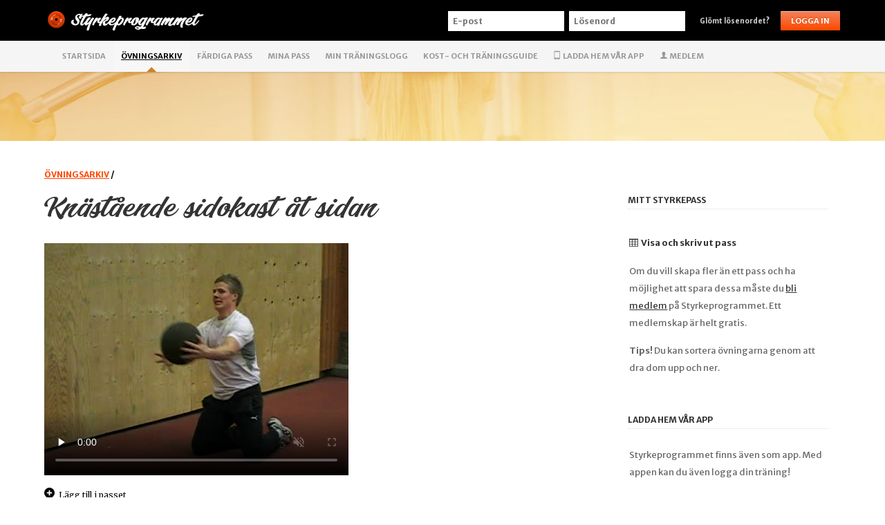

--- FILE ---
content_type: text/html; charset=UTF-8
request_url: https://www.styrkeprogrammet.se/ovningsarkiv/346
body_size: 4859
content:
<!DOCTYPE html>

<html xmlns="http://www.w3.org/1999/xhtml" xml:lang="en" lang="sv">
<head>
	<meta http-equiv="content-type" content="text/html; charset=utf-8" />
	<meta name="apple-mobile-web-app-capable" content="yes" />

		<meta name="viewport" content="width=device-width, initial-scale=1" />
	
	<!-- Meta data -->
	
	<title>Knästående sidokast åt sidan | Styrkeprogrammet</title>

		<link rel="canonical" href="https://www.styrkeprogrammet.se/ovningsarkiv/346" />
	
		<meta name="description" content="Video och instruktioner för övningen knästående sidokast åt sidan, en medelsvår styrketräningsövning för sneda magmusklerna." />
	
	<!-- Icons -->
	<link rel="icon" href="/icon.png" sizes="228x228" />
	<link rel="apple-touch-icon" href="/apple-touch-icon.png" />

	<!-- Styrkeprogrammet -->
	<script type="text/javascript">
		var current_profile_id = 1;
	</script>

	<!-- Icons -->
	<link href='/assets/css/icomoon/style.css' rel='stylesheet' type='text/css'>

	<!-- CSS -->
	<link type="text/css" rel="stylesheet" href="https://www.styrkeprogrammet.se/assets/cache/17428141681de98c08e1e8ec35b3082a0c5b004f20.css" media="screen" />
<link type="text/css" rel="stylesheet" href="https://www.styrkeprogrammet.se/assets/cache/174281416839da2709528ef6754dde819c41947c71.css" media="screen" />

	<link rel="stylesheet" media="print" href="/assets/css/print.css" />

	<!-- Web fonts -->
	<script src="//ajax.googleapis.com/ajax/libs/webfont/1.5.3/webfont.js"></script>
	<script>
		WebFont.load({
			google: {
				families: [
					'Merriweather:400,400italic,700,700italic',
					'Merriweather+Sans:400,400italic,700,700italic'
				]
			}
		});
	</script>

	<!-- JS -->
	<script type="text/javascript" src="https://www.styrkeprogrammet.se/assets/cache/17428143569b09f8e86f07c4aa69ef429f32cbe828.js" charset="UTF-8"></script>

		<!-- Google Analytics -->
	<script>
		(function (i, s, o, g, r, a, m) {
			i['GoogleAnalyticsObject'] = r;
			i[r] = i[r] || function () {
					(i[r].q = i[r].q || []).push(arguments)
				}, i[r].l = 1 * new Date();
			a = s.createElement(o),
				m = s.getElementsByTagName(o)[0];
			a.async = 1;
			a.src = g;
			m.parentNode.insertBefore(a, m)
		})(window, document, 'script', '//www.google-analytics.com/analytics.js', 'ga');
		ga('set', 'anonymizeIp', true);
		ga('create', 'UA-330296-10', 'styrkeprogrammet.se');
		ga('send', 'pageview');
	</script>
	
</head>

<body id="exercises">
<noscript>
	<div id="no-js">
		Det verkar som om JavaScript är inaktiverat i din webbläsare.
		För att kunna använda alla funktioner på Styrkeprogrammet måste du ha JavaScript påslaget.
	</div>
</noscript>

<div id="ajaxerror"></div>
<div id="header">
	<div class="wrapper">

		<div id="logo">
			<a class="home" href="/">
				<img class="icon" src="/images/styrkeprogrammet.png?v=20201026" width="32" height="32" alt="" />
				<img class="logo" src="/images/styrkeprogrammet-logo.png?v=20201026" width="230" alt="Styrkeprogrammet" />
			</a>
		</div>

					<button class="program-toggle">Visa pass</button>
		
		<button class="login-toggle">
							Logga in
					</button>

		
			<div id="login">
				<form action="/login/" method="post">
					<ol class="member-login">
						<li>
							<label class="visually-hidden" for="email">E-post</label>
							<input id="email" name="email" class="text" type="email" placeholder="E-post" value="" />
						</li>
						<li>
							<label class="visually-hidden" for="password">Lösenord</label>
							<input id="password" name="password" class="text" placeholder="Lösenord" type="password" />
						</li>
						<li class="w-50">
							<p><a class="forgotten" href="/medlem/losenord/">Glömt lösenordet?</a></p>
						</li>
						<li class="w-50">
							<input id="redirect" name="redirect" type="hidden" value="ovningsarkiv/346" />
							<input class="button" name="submit_login" type="submit" value="Logga in" />
						</li>
					</ol>
				</form>
							</div>

		
	</div>

	<div id="nav" class="nav-collapse">
		<div class="wrapper">
			<ul>
				<li class="nav_start">
					<a href="/">Startsida</a>
									</li>
				<li class="nav_exercises current">
					<a href="/ovningsarkiv">Övningsarkiv</a>
					<div class="arrow"></div>				</li>
				<li class="nav_programs">
					<a href="/fardiga-program">Färdiga pass</a>
									</li>
				<li class="nav_programs">
					<a href="/mina-pass">Mina pass</a>
									</li>
                <li class="nav_statistik">
                    <a href="/statistik">Min träningslogg</a>
					                </li>
                <!--
				<li class="nav_calendar">
					<a href="/planering">Träningsplanering</a>
									</li>
				-->
				<li class="nav_training">
					<a href="/traningsguide">Kost- och träningsguide</a>
									</li>
				<!--
				<li class="nav_shop">
					<a href="/shop">Webbshop</a>
									</li>
				-->
				<li class="nav_app">
					<a href="/app" ><span style="font-size: 12px" aria-hidden="true" class="icon-mobile"></span> Ladda hem vår app</a>
									</li>
									<li class="nav_member">
						<a href="/medlem" ><span style="font-size: 12px" aria-hidden="true" class="icon-user"></span> Medlem</a>
											</li>
							</ul>
		</div>
	</div>

	<button id="toggle" tabindex="1">
		<div id="nav-icon">
			<span></span>
			<span></span>
			<span></span>
		</div>
	</button>
</div>


<div style="clear: both"></div>
<div class="page-top-image" style="height: 100px; background-image: url(/assets/images/page-bg-ovningsarkiv.jpg);"></div>

<div id="main" class="wrapper">
	<div id="content" class="execises">

		<div class="header">

			<div class="breadcrumb">
				<p class="parent"><a href="/ovningsarkiv/">Övningsarkiv</a> / </p>
				<h1>Knästående sidokast åt sidan</h1>
			</div>

			<div class="main">
				<video
					width="420"
					height="336"
					poster="https://movies.styrkeprogrammet.se/exercise_thumbnails_420x336/thumbnail_1_exercise_346.jpg"
					preload="none"
					controlslist="nodownload nofullscreen"
					disablePictureInPicture
					muted
					playsinline
					controls
					class="movie"
				>
					<source type="video/mp4" src="https://movies.styrkeprogrammet.se/mp4-420x336/346.mp4">
					<source type="video/ogv" src="https://movies.styrkeprogrammet.se/ogg_video/oggvideo_exercise_346.ogg">
				</video>

				<div class="movie-actions">
											<p class="movie-actions">
							<a class="add_exercise_logged_out" title="Lägg till Knästående sidokast åt sidan i passet" href="/346"><span aria-hidden="false" class="icon-plus-alt"></span> Lägg till i passet</a>
							<a style="display:none;" class="exercise_name" href="/ovningsarkiv/346" rel="Knästående sidokast åt sidan" title="Knästående sidokast åt sidan"></a>
						</p>
									</div>
			</div>

			<div class="facts">
				<div class="col">
					<h2 class="sub">Svårighetsgrad</h2>
					<ul>
						<li>Medel</li>
					</ul>

					<h2 class="sub">Kategori</h2>
					<ul>
						<li>Medicinboll</li>
					</ul>
				</div>
				<div class="col">
					<h2 class="sub">Aktiverade muskelgrupper</h2>
					<ol id="muscles_trained">
						<li id="first">sneda magmusklerna</li>
													<li id="second">axlar</li>
																			<li id="third">bröst</li>
											</ol>
				</div>
			</div>

		</div>

		<div style="clear: both"></div>

		<h2>Utförande</h2>
		<p>Stå på knäna med sidan av kroppen mot bollplanket. Håll bollen med raka armar, hämta kraft bakom kroppen och kasta bollen i planket. Fånga upp bollen på studsen och upprepa rörelsen.</p>


		<h2>Syfte/Effekt</h2>
		<a target="_blank" title="Kroppens större muskler och dess namn" href="/images/anatomi.gif"><img class="right" src="/images/anatomi_thumb.gif"/></a>
		<p>Explosiv styrka för de yttre sneda magmusklern (M. obliiqus externus abdominis), bröstmuskeln (M. pectoralis major), deltamuskeln (M. deltoideus) och för överarmsböjaren (M. biceps brachii).</p>


		<h2>Fler övningar som också tränar muskelgruppen <strong>sneda magmusklerna</strong></h2>
		<div id="videos">
							<div class="movie-grid">
					<video
						poster="https://movies.styrkeprogrammet.se/exercise_thumbnails_200x160/thumbnail_1_exercise_143.jpg"
						preload="none"
						src="https://movies.styrkeprogrammet.se/mp4-200x160/143.mp4"
						type="video/mp4"
						controlslist="nodownload nofullscreen"
						disablePictureInPicture
						muted
						playsinline
						controls
						class="smallmovie"
					>
						<img src="https://movies.styrkeprogrammet.se/exercise_thumbnails_200x160/thumbnail_1_exercise_143.jpg" alt="" title="Du kan inte spela upp video, uppdatera din webbläsare." />
					</video>
					<h3>
						<a class="exercise_name" href="/ovningsarkiv/143" rel="Knäsittande på pilatesboll" title="Läs mer om Knäsittande på pilatesboll">Knäsittande på pilatesboll</a>

													<a class="add_exercise_logged_out" title="Lägg till Knäsittande på pilatesboll i aktivt pass" href="/143"><span aria-hidden="false" class="icon-plus-alt"></span></a>
											</h3>
				</div>
							<div class="movie-grid">
					<video
						poster="https://movies.styrkeprogrammet.se/exercise_thumbnails_200x160/thumbnail_1_exercise_710.jpg"
						preload="none"
						src="https://movies.styrkeprogrammet.se/mp4-200x160/710.mp4"
						type="video/mp4"
						controlslist="nodownload nofullscreen"
						disablePictureInPicture
						muted
						playsinline
						controls
						class="smallmovie"
					>
						<img src="https://movies.styrkeprogrammet.se/exercise_thumbnails_200x160/thumbnail_1_exercise_710.jpg" alt="" title="Du kan inte spela upp video, uppdatera din webbläsare." />
					</video>
					<h3>
						<a class="exercise_name" href="/ovningsarkiv/710" rel="Sneda sit ups i gravity boots" title="Läs mer om Sneda sit ups i gravity boots">Sneda sit ups i gravity boots</a>

													<a class="add_exercise_logged_out" title="Lägg till Sneda sit ups i gravity boots i aktivt pass" href="/710"><span aria-hidden="false" class="icon-plus-alt"></span></a>
											</h3>
				</div>
							<div class="movie-grid">
					<video
						poster="https://movies.styrkeprogrammet.se/exercise_thumbnails_200x160/thumbnail_1_exercise_63.jpg"
						preload="none"
						src="https://movies.styrkeprogrammet.se/mp4-200x160/63.mp4"
						type="video/mp4"
						controlslist="nodownload nofullscreen"
						disablePictureInPicture
						muted
						playsinline
						controls
						class="smallmovie"
					>
						<img src="https://movies.styrkeprogrammet.se/exercise_thumbnails_200x160/thumbnail_1_exercise_63.jpg" alt="" title="Du kan inte spela upp video, uppdatera din webbläsare." />
					</video>
					<h3>
						<a class="exercise_name" href="/ovningsarkiv/63" rel="Sittande sidokast" title="Läs mer om Sittande sidokast">Sittande sidokast</a>

													<a class="add_exercise_logged_out" title="Lägg till Sittande sidokast i aktivt pass" href="/63"><span aria-hidden="false" class="icon-plus-alt"></span></a>
											</h3>
				</div>
							<div class="movie-grid">
					<video
						poster="https://movies.styrkeprogrammet.se/exercise_thumbnails_200x160/thumbnail_1_exercise_508.jpg"
						preload="none"
						src="https://movies.styrkeprogrammet.se/mp4-200x160/508.mp4"
						type="video/mp4"
						controlslist="nodownload nofullscreen"
						disablePictureInPicture
						muted
						playsinline
						controls
						class="smallmovie"
					>
						<img src="https://movies.styrkeprogrammet.se/exercise_thumbnails_200x160/thumbnail_1_exercise_508.jpg" alt="" title="Du kan inte spela upp video, uppdatera din webbläsare." />
					</video>
					<h3>
						<a class="exercise_name" href="/ovningsarkiv/508" rel="Sneda crunches på bosuboll" title="Läs mer om Sneda crunches på bosuboll">Sneda crunches på bosuboll</a>

													<a class="add_exercise_logged_out" title="Lägg till Sneda crunches på bosuboll i aktivt pass" href="/508"><span aria-hidden="false" class="icon-plus-alt"></span></a>
											</h3>
				</div>
							<div class="movie-grid">
					<video
						poster="https://movies.styrkeprogrammet.se/exercise_thumbnails_200x160/thumbnail_1_exercise_73.jpg"
						preload="none"
						src="https://movies.styrkeprogrammet.se/mp4-200x160/73.mp4"
						type="video/mp4"
						controlslist="nodownload nofullscreen"
						disablePictureInPicture
						muted
						playsinline
						controls
						class="smallmovie"
					>
						<img src="https://movies.styrkeprogrammet.se/exercise_thumbnails_200x160/thumbnail_1_exercise_73.jpg" alt="" title="Du kan inte spela upp video, uppdatera din webbläsare." />
					</video>
					<h3>
						<a class="exercise_name" href="/ovningsarkiv/73" rel="Sidolyft i Belly/Back-ställning med bollkast" title="Läs mer om Sidolyft i Belly/Back-ställning med bollkast">Sidolyft i Belly/Back-ställning med bollkast</a>

													<a class="add_exercise_logged_out" title="Lägg till Sidolyft i Belly/Back-ställning med bollkast i aktivt pass" href="/73"><span aria-hidden="false" class="icon-plus-alt"></span></a>
											</h3>
				</div>
							<div class="movie-grid">
					<video
						poster="https://movies.styrkeprogrammet.se/exercise_thumbnails_200x160/thumbnail_1_exercise_690.jpg"
						preload="none"
						src="https://movies.styrkeprogrammet.se/mp4-200x160/690.mp4"
						type="video/mp4"
						controlslist="nodownload nofullscreen"
						disablePictureInPicture
						muted
						playsinline
						controls
						class="smallmovie"
					>
						<img src="https://movies.styrkeprogrammet.se/exercise_thumbnails_200x160/thumbnail_1_exercise_690.jpg" alt="" title="Du kan inte spela upp video, uppdatera din webbläsare." />
					</video>
					<h3>
						<a class="exercise_name" href="/ovningsarkiv/690" rel="Kettlebell Get up" title="Läs mer om Kettlebell Get up">Kettlebell Get up</a>

													<a class="add_exercise_logged_out" title="Lägg till Kettlebell Get up i aktivt pass" href="/690"><span aria-hidden="false" class="icon-plus-alt"></span></a>
											</h3>
				</div>
							<div class="movie-grid">
					<video
						poster="https://movies.styrkeprogrammet.se/exercise_thumbnails_200x160/thumbnail_1_exercise_347.jpg"
						preload="none"
						src="https://movies.styrkeprogrammet.se/mp4-200x160/347.mp4"
						type="video/mp4"
						controlslist="nodownload nofullscreen"
						disablePictureInPicture
						muted
						playsinline
						controls
						class="smallmovie"
					>
						<img src="https://movies.styrkeprogrammet.se/exercise_thumbnails_200x160/thumbnail_1_exercise_347.jpg" alt="" title="Du kan inte spela upp video, uppdatera din webbläsare." />
					</video>
					<h3>
						<a class="exercise_name" href="/ovningsarkiv/347" rel="Stående sidokast åt sidan" title="Läs mer om Stående sidokast åt sidan">Stående sidokast åt sidan</a>

													<a class="add_exercise_logged_out" title="Lägg till Stående sidokast åt sidan i aktivt pass" href="/347"><span aria-hidden="false" class="icon-plus-alt"></span></a>
											</h3>
				</div>
							<div class="movie-grid">
					<video
						poster="https://movies.styrkeprogrammet.se/exercise_thumbnails_200x160/thumbnail_1_exercise_525.jpg"
						preload="none"
						src="https://movies.styrkeprogrammet.se/mp4-200x160/525.mp4"
						type="video/mp4"
						controlslist="nodownload nofullscreen"
						disablePictureInPicture
						muted
						playsinline
						controls
						class="smallmovie"
					>
						<img src="https://movies.styrkeprogrammet.se/exercise_thumbnails_200x160/thumbnail_1_exercise_525.jpg" alt="" title="Du kan inte spela upp video, uppdatera din webbläsare." />
					</video>
					<h3>
						<a class="exercise_name" href="/ovningsarkiv/525" rel="Plankan med armlyft på bosuboll" title="Läs mer om Plankan med armlyft på bosuboll">Plankan med armlyft på bosuboll</a>

													<a class="add_exercise_logged_out" title="Lägg till Plankan med armlyft på bosuboll i aktivt pass" href="/525"><span aria-hidden="false" class="icon-plus-alt"></span></a>
											</h3>
				</div>
					</div>

	</div>
</div>
<div id="sidebar" class="exercises">
	<div class="sticky-programs">
		<div id="program">

			
				<div id="program_name">
					<h2>Mitt styrkepass</h2>
				</div>
				<ul id='activeprogram-exercises-logged-out' style='padding:0;'>
								</ul>
				<p class="info nav">
					<a href="/ovningsarkiv/visapass"><b><span aria-hidden="true" class="icon-table"></span>&nbsp; Visa och skriv ut pass</b></a>
				</p>
				<p class="info">
					Om du vill skapa fler än ett pass och ha möjlighet att spara dessa
					måste du <a href="/medlem/">bli medlem</a> på Styrkeprogrammet.
					Ett medlemskap är helt gratis.
				</p>
				<p class="info">
					<b>Tips!</b> Du kan sortera övningarna genom att dra dom upp och ner.
				</p>

				<h2>Ladda hem vår app</h2>
				<p class="info">
					Styrkeprogrammet finns även som app. Med appen kan du även logga din träning!
				</p>
				<p class="app-stores">
					<a target="_blank" rel="noopener" href="https://itunes.apple.com/se/app/styrkeprogrammet/id432293842?mt=8">
						<img src="/assets/images/download_on_the_app_store_badge_se.svg" width="160" height="53" alt="Ladda hem Styrkeprogrammet på App Store" />
					</a>
					<a target="_blank" rel="noopener" href="https://play.google.com/store/apps/details?id=se.republic.styrkeprogrammet2">
						<img src="/assets/images/google-play-badge.png" width="200" height="77" alt="Ladda ner Styrkeprogrammet på Google Play" />
					</a>
				</p>

			
		</div>
	</div>
</div>
<div id="footer" class="footer">
	<div class="wrapper">

				
			<h2>Få ut mer av Styrkeprogrammet</h2>

			<div class="column">
				<h3><a href="/medlem/"><span class="icon-plus-alt"></span> Bli medlem - det är gratis</a></h3>
				<p>
					Om du är <a href="/medlem/">medlem på Styrkeprogrammet</a> kan du bland annat spara dina pass.
					Du kan också spara våra <a href="/fardiga-program/">färdiga pass</a> och ha dessa som utgångspunkt när du gör dina egna pass.
				</p>
				<p>
					Att bli medlem på Styrkeprogrammet är helt kostnadsfritt.
				</p>
			</div>

			<div class="column">
				<h3><a href="/traningsguide/"><span class="icon-plus-alt"></span> Artiklar om kost och träning</a></h3>
				<p>
					Vi har även <a href="/traningsguide/">många bra artiklar i vår Kost- och träningsguide</a>
					för er som är intresserade. Artiklarna är uppdelade i kategorierna
					styrketräning, kost och övrigt.
				</p>
				<p>
					Där hittar du också en gedigen <a href="/traningsguide/ordlista/">ordlista</a> med mängder av termer och förklaringar.
				</p>
			</div>

			<div class="column last">
				<h3><a href="/kontakt/"><span class="icon-plus-alt"></span> Kontakta oss</a></h3>
				<p>
					Då vi idag har över 55 000 medlemmar har vi tyvärr ingen möjlighet att svara på
					personliga frågor om er träning längre.
				</p>
				<p>
					Däremot får ni gärna <a href="/kontakt/">kontakta oss</a>
					om ni har andra frågor eller kommentarer. Vi läser alla mail och svarar på så många vi hinner.
				</p>
			</div>

		
				<div class="copyright">

			<p class="center social">
				<a target="_blank" rel="noopener" title="Följ Styrkeprogrammet på Facebook" href="https://www.facebook.com/styrkeprogrammet/"><span aria-hidden="true" class="icon-facebook"></span></a>
				<a target="_blank" rel="noopener" title="Följ Styrkeprogrammet på Twitter" href="https://twitter.com/styrkepro/"><span aria-hidden="true" class="icon-twitter"></span></a>
				<!-- <a target="_blank" rel="noopener" title="Följ Styrkeprogrammet på Google+" href="https://www.google.com/+styrkeprogrammet/"><span aria-hidden="true" class="icon-youtube"></span></a> -->
			</p>

			<p class="center">
				Styrkeprogrammet.se &copy; 2008 - 2026 Mikael Sandin, Ulf Petersson, Ragnar Frostason och Christofer Sandin. <br class="hide-on-tablet" /><span class="hide-on-mobile">|</span>
				<a href="/kontakt/">Kontakta oss</a> | <a href="/policy/">Policy</a> | <a href="/sitemap/">Sitemap</a> | Utveckling av <a href="https://www.republic.se">Republic</a><br />
				<span class="hide-on-mobile">Inga videos får användas utan skrifligt tillstånd. Alla <a href='/traningsguide/'>artiklar</a> är skrivna av Ulf Petersson om inget annat anges. Referera gärna till våra artiklar, men plagiera inte!</span>
			</p>
		</div>

	</div>
</div>

<script type="text/javascript" src="https://www.styrkeprogrammet.se/assets/cache/174281436549ddae70f2531f604b73b8c551acc4de.js" charset="UTF-8"></script>




</body>
</html>


--- FILE ---
content_type: text/css
request_url: https://www.styrkeprogrammet.se/assets/css/icomoon/style.css
body_size: 467
content:
@font-face {
	font-family: 'icomoon';
	src:url('fonts/icomoon.eot');
	src:url('fonts/icomoon.eot?#iefix') format('embedded-opentype'),
		url('fonts/icomoon.woff') format('woff'),
		url('fonts/icomoon.ttf') format('truetype'),
		url('fonts/icomoon.svg#icomoon') format('svg');
	font-weight: normal;
	font-style: normal;
}

/* Use the following CSS code if you want to use data attributes for inserting your icons */
[data-icon]:before {
	font-family: 'icomoon';
	content: attr(data-icon);
	speak: none;
	font-weight: normal;
	font-variant: normal;
	text-transform: none;
	line-height: 1;
	-webkit-font-smoothing: antialiased;
	-moz-osx-font-smoothing: grayscale;
}

/* Use the following CSS code if you want to have a class per icon */
/*
Instead of a list of all class selectors,
you can use the generic selector below, but it's slower:
[class*="icon-"] {
*/
.icon-home, .icon-file, .icon-tree, .icon-list, .icon-user, .icon-plus-alt, .icon-play, .icon-play-2, .icon-play-alt, .icon-cancel-circle, .icon-star, .icon-star-2, .icon-file-2, .icon-info, .icon-info-2, .icon-bubble, .icon-bubble-2, .icon-mobile, .icon-pushpin, .icon-facebook, .icon-facebook-2, .icon-facebook-3, .icon-twitter, .icon-twitter-2, .icon-twitter-3, .icon-feed, .icon-feed-2, .icon-feed-3, .icon-notebook, .icon-users, .icon-cog, .icon-remove, .icon-remove-2, .icon-signup, .icon-link, .icon-table, .icon-youtube, .icon-youtube-2, .icon-print {
	font-family: 'icomoon';
	speak: none;
	font-style: normal;
	font-weight: normal;
	font-variant: normal;
	text-transform: none;
	line-height: 1;
	-webkit-font-smoothing: antialiased;
}
.icon-home:before {
	content: "\e000";
}
.icon-file:before {
	content: "\e007";
}
.icon-tree:before {
	content: "\e004";
}
.icon-list:before {
	content: "\e003";
}
.icon-user:before {
	content: "\e001";
}
.icon-plus-alt:before {
	content: "\e002";
}
.icon-play:before {
	content: "\e005";
}
.icon-play-2:before {
	content: "\e006";
}
.icon-play-alt:before {
	content: "\e008";
}
.icon-cancel-circle:before {
	content: "\e00a";
}
.icon-star:before {
	content: "\e009";
}
.icon-star-2:before {
	content: "\e00b";
}
.icon-file-2:before {
	content: "\e00c";
}
.icon-info:before {
	content: "\e00d";
}
.icon-info-2:before {
	content: "\e00e";
}
.icon-bubble:before {
	content: "\e00f";
}
.icon-bubble-2:before {
	content: "\e010";
}
.icon-mobile:before {
	content: "\e011";
}
.icon-pushpin:before {
	content: "\e012";
}
.icon-facebook:before {
	content: "\e013";
}
.icon-facebook-2:before {
	content: "\e014";
}
.icon-facebook-3:before {
	content: "\e015";
}
.icon-twitter:before {
	content: "\e016";
}
.icon-twitter-2:before {
	content: "\e017";
}
.icon-twitter-3:before {
	content: "\e018";
}
.icon-feed:before {
	content: "\e019";
}
.icon-feed-2:before {
	content: "\e01a";
}
.icon-feed-3:before {
	content: "\e01b";
}
.icon-notebook:before {
	content: "\e01c";
}
.icon-users:before {
	content: "\e01d";
}
.icon-cog:before {
	content: "\e01e";
}
.icon-remove:before {
	content: "\e01f";
}
.icon-remove-2:before {
	content: "\e020";
}
.icon-signup:before {
	content: "\e021";
}
.icon-link:before {
	content: "\e022";
}
.icon-table:before {
	content: "\e023";
}
.icon-youtube:before {
	content: "\e024";
}
.icon-youtube-2:before {
	content: "\e025";
}
.icon-print:before {
	content: "\e026";
}


--- FILE ---
content_type: text/css
request_url: https://www.styrkeprogrammet.se/assets/cache/174281416839da2709528ef6754dde819c41947c71.css
body_size: 23581
content:
.flowplayer{position:relative;width:100%;background-size:contain;background-repeat:no-repeat;background-position:center center;display:inline-block}.flowplayer
*{font-weight:inherit;font-family:inherit;font-style:inherit;text-decoration:inherit;font-size:100%;padding:0;border:0;margin:0;list-style-type:none}.flowplayer a:focus{outline:0}.flowplayer
video{width:100%}.flowplayer.is-ipad
video{-webkit-transform:translateX(-2048px)}.is-ready.flowplayer.is-ipad
video{-webkit-transform:translateX(0)}.flowplayer .fp-engine,.flowplayer .fp-ui,.flowplayer .fp-message{position:absolute;top:0;left:0;width:100%;height:100%;cursor:pointer;z-index:1}.flowplayer .fp-message{display:none;text-align:center;padding-top:5%;cursor:default}.flowplayer .fp-message
h2{font-size:120%;margin-bottom:1em}.flowplayer .fp-message
p{color:#666;font-size:95%}.flowplayer .fp-controls{position:absolute;bottom:0;width:100%}.no-background.flowplayer .fp-controls{background-color:transparent !important;background-image:-moz-linear-gradient(transparent,transparent) !important;background-image:-webkit-gradient(linear,0 0,0 100%,from(transparent),to(transparent)) !important}.is-fullscreen.flowplayer .fp-controls{bottom:3px}.is-mouseover.flowplayer .fp-controls{bottom:0}.flowplayer .fp-waiting{display:none;margin:19% auto;text-align:center}.flowplayer .fp-waiting
*{-webkit-box-shadow:0 0 5px #333;-moz-box-shadow:0 0 5px #333;box-shadow:0 0 5px #333}.flowplayer .fp-waiting
em{width:1em;height:1em;-webkit-border-radius:1em;-moz-border-radius:1em;border-radius:1em;background-color:rgba(255,255,255,0.8);display:inline-block;-webkit-animation:pulse .6s infinite;-moz-animation:pulse .6s infinite;animation:pulse .6s infinite;margin:.3em;opacity:0;filter:progid:DXImageTransform.Microsoft.Alpha(Opacity=0)}.flowplayer .fp-waiting em:nth-child(1){-webkit-animation-delay:.3s;-moz-animation-delay:.3s;animation-delay:.3s}.flowplayer .fp-waiting em:nth-child(2){-webkit-animation-delay:.45s;-moz-animation-delay:.45s;animation-delay:.45s}.flowplayer .fp-waiting em:nth-child(3){-webkit-animation-delay:.6s;-moz-animation-delay:.6s;animation-delay:.6s}.flowplayer .fp-waiting
p{color:#ccc;font-weight:bold}.flowplayer .fp-speed{font-size:30px;background-color:#333;background-color:rgba(51,51,51,0.8);color:#eee;margin:0
auto;text-align:center;width:120px;padding:.1em 0 0;opacity:0;filter:progid:DXImageTransform.Microsoft.Alpha(Opacity=0);-webkit-transition:opacity .5s;-moz-transition:opacity .5s;transition:opacity .5s}.flowplayer .fp-speed.fp-hilite{opacity:1;filter:progid:DXImageTransform.Microsoft.Alpha(Opacity=100)}.flowplayer .fp-help{position:absolute;top:0;left:-9999em;z-index:100;background-color:#333;background-color:rgba(51,51,51,0.9);width:100%;height:100%;opacity:0;filter:progid:DXImageTransform.Microsoft.Alpha(Opacity=0);-webkit-transition:opacity .2s;-moz-transition:opacity .2s;transition:opacity .2s;text-align:center}.is-help.flowplayer .fp-help{left:0;opacity:1;filter:progid:DXImageTransform.Microsoft.Alpha(Opacity=100)}.flowplayer .fp-help .fp-help-section{margin:3%;direction:ltr}.flowplayer .fp-help .fp-help-basics{margin-top:6%}.flowplayer .fp-help
p{color:#eee;margin:.5em 0;font-size:14px;line-height:1.5;display:inline-block;margin:1% 2%}.flowplayer .fp-help
em{background:#eee;-webkit-border-radius:.3em;-moz-border-radius:.3em;border-radius:.3em;margin-right:.4em;padding:.3em .6em;color:#333}.flowplayer .fp-help
small{font-size:90%;color:#aaa}.flowplayer .fp-help .fp-close{display:block}@media (max-width: 600px){.flowplayer .fp-help
p{font-size:9px}}.flowplayer .fp-subtitle{position:absolute;bottom:40px;left:-99999em;z-index:10;text-align:center;width:100%;opacity:0;filter:progid:DXImageTransform.Microsoft.Alpha(Opacity=0);-webkit-transition:opacity .3s;-moz-transition:opacity .3s;transition:opacity .3s}.flowplayer .fp-subtitle
p{display:inline;background-color:#333;background-color:rgba(51,51,51,0.9);color:#eee;padding:.1em .4em;font-size:16px;line-height:1.6}.flowplayer .fp-subtitle p:after{content:'';clear:both}.flowplayer .fp-subtitle.fp-active{left:0;opacity:1;filter:progid:DXImageTransform.Microsoft.Alpha(Opacity=100)}.flowplayer .fp-fullscreen,.flowplayer .fp-unload,.flowplayer .fp-mute,.flowplayer .fp-embed,.flowplayer .fp-close,.flowplayer .fp-play{background-image:url(https://www.styrkeprogrammet.se/assets/flowplayer/skin/img/white.png);background-size:37px 300px}.is-rtl.flowplayer .fp-fullscreen,.is-rtl.flowplayer .fp-unload,.is-rtl.flowplayer .fp-mute,.is-rtl.flowplayer .fp-embed,.is-rtl.flowplayer .fp-close,.is-rtl.flowplayer .fp-play{background-image:url(https://www.styrkeprogrammet.se/assets/flowplayer/skin/img/white_rtl.png)}.color-light.flowplayer .fp-fullscreen,.color-light.flowplayer .fp-unload,.color-light.flowplayer .fp-mute,.color-light.flowplayer .fp-embed,.color-light.flowplayer .fp-close,.color-light.flowplayer .fp-play{background-image:url(https://www.styrkeprogrammet.se/assets/flowplayer/skin/img/black.png)}.is-rtl.color-light.flowplayer .fp-fullscreen,.is-rtl.color-light.flowplayer .fp-unload,.is-rtl.color-light.flowplayer .fp-mute,.is-rtl.color-light.flowplayer .fp-embed,.is-rtl.color-light.flowplayer .fp-close,.is-rtl.color-light.flowplayer .fp-play{background-image:url(https://www.styrkeprogrammet.se/assets/flowplayer/skin/img/black_rtl.png)}@media (-webkit-min-device-pixel-ratio: 2){.color-light.flowplayer .fp-fullscreen,.color-light.flowplayer .fp-unload,.color-light.flowplayer .fp-mute,.color-light.flowplayer .fp-embed,.color-light.flowplayer .fp-close,.color-light.flowplayer .fp-play{background-image:url(https://www.styrkeprogrammet.se/assets/flowplayer/skin/img/black@x2.png)}.is-rtl.color-light.flowplayer .fp-fullscreen,.is-rtl.color-light.flowplayer .fp-unload,.is-rtl.color-light.flowplayer .fp-mute,.is-rtl.color-light.flowplayer .fp-embed,.is-rtl.color-light.flowplayer .fp-close,.is-rtl.color-light.flowplayer .fp-play{background-image:url(https://www.styrkeprogrammet.se/assets/flowplayer/skin/img/black_rtl@x2.png)}}@media (-webkit-min-device-pixel-ratio: 2){.flowplayer .fp-fullscreen,.flowplayer .fp-unload,.flowplayer .fp-mute,.flowplayer .fp-embed,.flowplayer .fp-close,.flowplayer .fp-play{background-image:url(https://www.styrkeprogrammet.se/assets/flowplayer/skin/img/white@x2.png)}.is-rtl.flowplayer .fp-fullscreen,.is-rtl.flowplayer .fp-unload,.is-rtl.flowplayer .fp-mute,.is-rtl.flowplayer .fp-embed,.is-rtl.flowplayer .fp-close,.is-rtl.flowplayer .fp-play{background-image:url(https://www.styrkeprogrammet.se/assets/flowplayer/skin/img/white_rtl@x2.png)}}.flowplayer .fp-flash-disabled{background:#333;width:390px;margin:0
auto;position:absolute;bottom:0;color:#fff}.is-splash.flowplayer .fp-ui,.is-paused.flowplayer .fp-ui{background:url(https://www.styrkeprogrammet.se/assets/flowplayer/skin/img/play_white.png) center no-repeat;background-size:12%}.is-rtl.is-splash.flowplayer .fp-ui,.is-rtl.is-paused.flowplayer .fp-ui{background:url(https://www.styrkeprogrammet.se/assets/flowplayer/skin/img/play_white_rtl.png) center no-repeat;background-size:12%}@media (-webkit-min-device-pixel-ratio: 2){.is-splash.flowplayer .fp-ui,.is-paused.flowplayer .fp-ui{background:url(https://www.styrkeprogrammet.se/assets/flowplayer/skin/img/play_white@x2.png) center no-repeat;background-size:12%}.is-rtl.is-splash.flowplayer .fp-ui,.is-rtl.is-paused.flowplayer .fp-ui{background:url(https://www.styrkeprogrammet.se/assets/flowplayer/skin/img/play_white_rtl@x2.png) center no-repeat;background-size:12%}}.color-light.is-splash.flowplayer .fp-ui,.color-light.is-paused.flowplayer .fp-ui{background-image:url(https://www.styrkeprogrammet.se/assets/flowplayer/skin/img/play_black.png)}.is-rtl.color-light.is-splash.flowplayer .fp-ui,.is-rtl.color-light.is-paused.flowplayer .fp-ui{background-image:url(https://www.styrkeprogrammet.se/assets/flowplayer/skin/img/play_black_rtl.png)}@media (-webkit-min-device-pixel-ratio: 2){.color-light.is-splash.flowplayer .fp-ui,.color-light.is-paused.flowplayer .fp-ui{background-image:url(https://www.styrkeprogrammet.se/assets/flowplayer/skin/img/play_black@x2.png)}.is-rtl.color-light.is-splash.flowplayer .fp-ui,.is-rtl.color-light.is-paused.flowplayer .fp-ui{background-image:url(https://www.styrkeprogrammet.se/assets/flowplayer/skin/img/play_black_rtl@x2.png)}}.is-fullscreen.flowplayer .fp-ui{background-size:auto}.is-seeking.flowplayer .fp-ui,.is-loading.flowplayer .fp-ui{background-image:none}.flowplayer .fp-logo{position:absolute;top:auto;left:15px;bottom:30px;cursor:pointer;display:none;z-index:100}.flowplayer .fp-logo
img{width:100%}.is-embedded.flowplayer .fp-logo{display:block}.fixed-controls.flowplayer .fp-logo{bottom:15px}.flowplayer .fp-fullscreen,.flowplayer .fp-unload,.flowplayer .fp-close{position:absolute;top:5px;left:auto;right:5px;display:block;width:30px;height:23px;background-position:12px -197px;cursor:pointer}.is-rtl.flowplayer .fp-fullscreen,.is-rtl.flowplayer .fp-unload,.is-rtl.flowplayer .fp-close{right:auto;left:5px;background-position:18px -197px}.flowplayer .fp-unload,.flowplayer .fp-close{background-position:14px -175px;display:none}.is-rtl.flowplayer .fp-unload,.is-rtl.flowplayer .fp-close{background-position:14px -175px}.flowplayer .fp-play{display:none;width:27px;height:20px;background-position:9px -24px;position:absolute;bottom:0;left:0}.is-rtl.flowplayer .fp-play{background-position:18px -24px;left:auto;right:0}.play-button.flowplayer .fp-play{display:block}.is-paused.flowplayer .fp-play{background-position:9px 7px}.is-rtl.is-paused.flowplayer .fp-play{background-position:18px 7px}.flowplayer.is-ready.is-closeable .fp-unload{display:block}.flowplayer.is-ready.is-closeable .fp-fullscreen{display:none}.flowplayer.is-fullscreen .fp-fullscreen{background-position:10px -217px;display:block !important}.is-rtl.flowplayer.is-fullscreen .fp-fullscreen{background-position:21px -217px}.flowplayer.is-fullscreen .fp-unload,.flowplayer.is-fullscreen .fp-close{display:none !important}.flowplayer .fp-timeline{height:3px;position:relative;overflow:hidden;top:5px;height:10px;margin:0
150px 0 45px}.no-volume.flowplayer .fp-timeline{margin-right:60px}.no-mute.flowplayer .fp-timeline{margin-right:140px}.no-mute.no-volume.flowplayer .fp-timeline{margin-right:45px}.play-button.flowplayer .fp-timeline{margin-left:67px}.is-rtl.flowplayer .fp-timeline{margin:0
45px 0 150px}.no-volume.is-rtl.flowplayer .fp-timeline{margin-left:60px}.no-mute.is-rtl.flowplayer .fp-timeline{margin-left:140px}.no-mute.no-volume.is-rtl.flowplayer .fp-timeline{margin-left:45px}.play-button.is-rtl.flowplayer .fp-timeline{margin-right:67px}.is-long.flowplayer .fp-timeline{margin:0
180px 0 75px}.no-volume.is-long.flowplayer .fp-timeline{margin-right:90px}.no-mute.is-long.flowplayer .fp-timeline{margin-right:75px}.play-button.is-long.flowplayer .fp-timeline{margin-left:97px}.is-rtl.is-long.flowplayer .fp-timeline{margin:75px
0 180px 0}.no-volume.is-rtl.is-long.flowplayer .fp-timeline{margin-left:90px}.no-mute.is-rtl.is-long.flowplayer .fp-timeline{margin-left:75px}.play-button.is-rtl.is-long.flowplayer .fp-timeline{margin-left:97px}.aside-time.flowplayer .fp-timeline,.no-time.flowplayer .fp-timeline{margin:0
110px 0 5px}.aside-time.no-volume.flowplayer .fp-timeline,.no-time.no-volume.flowplayer .fp-timeline{margin-right:20px}.aside-time.no-mute.flowplayer .fp-timeline,.no-time.no-mute.flowplayer .fp-timeline{margin-right:5px}.play-button.no-time.flowplayer .fp-timeline,.play-button.aside-time.flowplayer .fp-timeline{margin-left:27px}.is-rtl.aside-time.flowplayer .fp-timeline,.is-rtl.no-time.flowplayer .fp-timeline{margin:0
5px 0 110px}.is-rtl.aside-time.no-volume.flowplayer .fp-timeline,.is-rtl.no-time.no-volume.flowplayer .fp-timeline{margin-left:20px}.is-rtl.aside-time.no-mute.flowplayer .fp-timeline,.is-rtl.no-time.no-mute.flowplayer .fp-timeline{margin-left:5px}.is-rtl.play-button.no-time.flowplayer .fp-timeline,.is-rtl.play-button.aside-time.flowplayer .fp-timeline{margin-right:27px}.flowplayer .fp-buffer,.flowplayer .fp-progress{position:absolute;top:0;left:auto;height:100%;cursor:col-resize}.flowplayer .fp-buffer{-webkit-transition:width .25s linear;-moz-transition:width .25s linear;transition:width .25s linear}.flowplayer .fp-timeline.no-animation .fp-buffer{-webkit-transition:none;-moz-transition:none;transition:none}.flowplayer.is-touch .fp-timeline{overflow:visible}.flowplayer.is-touch .fp-progress{-webkit-transition:width .2s linear;-moz-transition:width .2s linear;transition:width .2s linear}.flowplayer.is-touch .fp-timeline.is-dragging .fp-progress{-webkit-transition:right .1s linear,border .1s linear,top .1s linear,left .1s linear;-moz-transition:right .1s linear,border .1s linear,top .1s linear,left .1s linear;transition:right .1s linear,border .1s linear,top .1s linear,left .1s linear}.flowplayer.is-touch.is-mouseover .fp-progress:after,.flowplayer.is-touch.is-mouseover .fp-progress:before{content:'';display:block;-webkit-border-radius:10px;-moz-border-radius:10px;border-radius:10px;position:absolute;right:-5px}.flowplayer.is-touch.is-rtl.is-mouseover .fp-progress:after,.flowplayer.is-touch.is-rtl.is-mouseover .fp-progress:before{right:auto;left:-5px}.flowplayer.is-touch.is-rtl.is-mouseover .fp-progress:after{left:-10px;-webkit-box-shadow:-1px 0 4px rgba(0,0,0,0.5);-moz-box-shadow:-1px 0 4px rgba(0,0,0,0.5);box-shadow:-1px 0 4px rgba(0,0,0,0.5)}.flowplayer.is-touch.is-mouseover .fp-progress:before{width:10px;height:10px}.flowplayer.is-touch.is-mouseover .fp-progress:after{height:10px;width:10px;top:-5px;right:-10px;border:5px
solid rgba(255,255,255,0.65);-webkit-box-shadow:1px 0 4px rgba(0,0,0,0.5);-moz-box-shadow:1px 0 4px rgba(0,0,0,0.5);box-shadow:1px 0 4px rgba(0,0,0,0.5)}.flowplayer.is-touch.is-mouseover .fp-timeline.is-dragging .fp-progress:after{border:10px
solid #fff;-webkit-border-radius:20px;-moz-border-radius:20px;border-radius:20px;-webkit-transition:inherit;-moz-transition:inherit;transition:inherit;top:-10px;right:-15px}.flowplayer.is-touch.is-rtl.is-mouseover .fp-timeline.is-dragging .fp-progress:after{left:-15px;right:auto;border:10px
solid #fff}.flowplayer .fp-volume{position:absolute;top:7.5px;right:5px}.is-rtl.flowplayer .fp-volume{right:auto;left:5px}.flowplayer .fp-mute{position:relative;width:10px;height:15px;float:left;top:-5px;cursor:pointer;background-position:-2px -99px}.is-rtl.flowplayer .fp-mute{float:right;background-position:-25px -99px}.no-mute.flowplayer .fp-mute{display:none}.flowplayer .fp-volumeslider{width:90px;height:5px;cursor:col-resize;float:left}.is-rtl.flowplayer .fp-volumeslider{float:right}.no-volume.flowplayer .fp-volumeslider{display:none}.flowplayer .fp-volumelevel{height:100%}.flowplayer .fp-time{text-shadow:0 0 1px #000;font-size:12px;font-weight:bold;color:#fff;width:100%}.flowplayer .fp-time.is-inverted .fp-duration{display:none}.flowplayer .fp-time.is-inverted .fp-remaining{display:inline}.flowplayer .fp-time
em{width:35px;height:10px;line-height:10px;text-align:center;position:absolute;bottom:5px}.no-time.flowplayer .fp-time{display:none}.is-long.flowplayer .fp-time
em{width:65px}.flowplayer .fp-elapsed{left:5px}.play-button.flowplayer .fp-elapsed{left:27px}.is-rtl.flowplayer .fp-elapsed{left:auto;right:5px}.play-button.is-rtl.flowplayer .fp-elapsed{right:27px}.flowplayer .fp-remaining,.flowplayer .fp-duration{right:110px;color:#eee}.no-volume.flowplayer .fp-remaining,.no-volume.flowplayer .fp-duration{right:20px}.no-mute.flowplayer .fp-remaining,.no-mute.flowplayer .fp-duration{right:100px}.no-mute.no-volume.flowplayer .fp-remaining,.no-mute.no-volume.flowplayer .fp-duration{right:5px}.is-rtl.flowplayer .fp-remaining,.is-rtl.flowplayer .fp-duration{right:auto;left:110px}.no-volume.is-rtl.flowplayer .fp-remaining,.no-volume.is-rtl.flowplayer .fp-duration{left:20px}.no-mute.is-rtl.flowplayer .fp-remaining,.no-mute.is-rtl.flowplayer .fp-duration{left:100px}.no-mute.no-volume.is-rtl.flowplayer .fp-remaining,.no-mute.no-volume.is-rtl.flowplayer .fp-duration{left:5px}.flowplayer .fp-remaining{display:none}.flowplayer.color-light .fp-time{color:#222;text-shadow:0 0 1px #fff}.flowplayer.color-light .fp-remaining,.flowplayer.color-light .fp-duration{color:#666}.flowplayer.aside-time .fp-time{position:absolute;top:5px;left:5px;bottom:auto !important;width:85px}.flowplayer.aside-time .fp-time strong,.flowplayer.aside-time .fp-time
em{position:static}.flowplayer.aside-time .fp-time .fp-elapsed{margin-right:5px}.is-rtl.flowplayer.aside-time .fp-time .fp-elapsed{margin-right:auto;margin-left:5px}.flowplayer.is-long.aside-time .fp-time{width:130px}.flowplayer.is-splash,.flowplayer.is-poster{cursor:pointer}.flowplayer.is-splash .fp-controls,.flowplayer.is-poster .fp-controls,.flowplayer.is-splash .fp-fullscreen,.flowplayer.is-poster .fp-fullscreen,.flowplayer.is-splash .fp-unload,.flowplayer.is-poster .fp-unload,.flowplayer.is-splash .fp-time,.flowplayer.is-poster .fp-time,.flowplayer.is-splash .fp-embed,.flowplayer.is-poster .fp-embed{display:none !important}.flowplayer.is-poster .fp-engine{top:-9999em}.flowplayer.is-loading .fp-waiting{display:block}.flowplayer.is-loading .fp-controls,.flowplayer.is-loading .fp-time{display:none}.flowplayer.is-loading .fp-ui{background-position:-9999em}.flowplayer.is-loading video.fp-engine{position:absolute;top:-9999em}.flowplayer.is-seeking .fp-waiting{display:block}.flowplayer.is-playing{background-image:none !important;background-color:#333}.flowplayer.is-playing.hls-fix.is-finished .fp-engine{position:absolute;top:-9999em}.flowplayer.is-fullscreen{position:fixed !important;top:0 !important;left:0 !important;border:0
!important;margin:0
!important;width:100% !important;height:100% !important;max-width:100% !important;z-index:99999 !important;-webkit-box-shadow:0 !important;-moz-box-shadow:0 !important;box-shadow:0 !important;background-image:none !important;background-color:#333}.is-rtl.flowplayer.is-fullscreen{left:auto !important;right:0 !important}.flowplayer.is-error{border:1px
solid #909090;background:#fdfdfd !important}.flowplayer.is-error
h2{font-weight:bold;font-size:large;margin-top:10%}.flowplayer.is-error .fp-message{display:block}.flowplayer.is-error object,.flowplayer.is-error video,.flowplayer.is-error .fp-controls,.flowplayer.is-error .fp-time,.flowplayer.is-error .fp-subtitle{display:none}.flowplayer.is-ready.is-muted .fp-mute{opacity:.5;filter:progid:DXImageTransform.Microsoft.Alpha(Opacity=50)}.flowplayer.is-mouseout .fp-controls{height:0;-webkit-transition:height .15s .3s;-moz-transition:height .15s .3s;transition:height .15s .3s}.flowplayer.is-mouseout .fp-timeline{margin:0
!important}.flowplayer.is-mouseout .fp-timeline{-webkit-transition:height .15s .3s,top .15s .3s,margin .15s .3s;-moz-transition:height .15s .3s,top .15s .3s,margin .15s .3s;transition:height .15s .3s,top .15s .3s,margin .15s .3s;height:4px;top:0;-webkit-border-radius:0;-moz-border-radius:0;border-radius:0}.flowplayer.is-mouseout .fp-fullscreen,.flowplayer.is-mouseout .fp-unload,.flowplayer.is-mouseout .fp-elapsed,.flowplayer.is-mouseout .fp-remaining,.flowplayer.is-mouseout .fp-duration,.flowplayer.is-mouseout .fp-embed,.flowplayer.is-mouseout .fp-volume,.flowplayer.is-mouseout .fp-play{opacity:0;filter:progid:DXImageTransform.Microsoft.Alpha(Opacity=0);-webkit-transition:opacity .15s .3s;-moz-transition:opacity .15s .3s;transition:opacity .15s .3s}.flowplayer.is-mouseover .fp-controls,.flowplayer.fixed-controls .fp-controls{height:20px}.flowplayer.is-mouseover .fp-fullscreen,.flowplayer.fixed-controls .fp-fullscreen,.flowplayer.is-mouseover .fp-unload,.flowplayer.fixed-controls .fp-unload,.flowplayer.is-mouseover .fp-elapsed,.flowplayer.fixed-controls .fp-elapsed,.flowplayer.is-mouseover .fp-remaining,.flowplayer.fixed-controls .fp-remaining,.flowplayer.is-mouseover .fp-duration,.flowplayer.fixed-controls .fp-duration,.flowplayer.is-mouseover .fp-embed,.flowplayer.fixed-controls .fp-embed,.flowplayer.is-mouseover .fp-logo,.flowplayer.fixed-controls .fp-logo,.flowplayer.is-mouseover .fp-volume,.flowplayer.fixed-controls .fp-volume,.flowplayer.is-mouseover .fp-play,.flowplayer.fixed-controls .fp-play{opacity:1;filter:progid:DXImageTransform.Microsoft.Alpha(Opacity=100)}.flowplayer.fixed-controls .fp-volume{display:block}.flowplayer.fixed-controls .fp-controls{bottom:-20px}.is-fullscreen.flowplayer.fixed-controls .fp-controls{bottom:0}.flowplayer.fixed-controls .fp-time
em{bottom:-15px;opacity:1;filter:progid:DXImageTransform.Microsoft.Alpha(Opacity=100)}.is-fullscreen.flowplayer.fixed-controls .fp-time
em{bottom:5px}.flowplayer.is-disabled .fp-progress{background-color:#999}.flowplayer.is-flash-disabled{background-color:#333}.flowplayer.is-flash-disabled object.fp-engine{z-index:100}.flowplayer.is-flash-disabled .fp-flash-disabled{display:block;z-index:101}.flowplayer .fp-embed{position:absolute;top:5px;left:5px;display:block;width:25px;height:20px;background-position:3px -237px}.is-rtl.flowplayer .fp-embed{background-position:22px -237px;left:auto;right:5px}.flowplayer .fp-embed-code{position:absolute;display:none;top:10px;left:40px;background-color:#333;padding:3px
5px;-webkit-border-radius:3px;-moz-border-radius:3px;border-radius:3px;-webkit-box-shadow:0 0 3px #ccc;-moz-box-shadow:0 0 3px #ccc;box-shadow:0 0 3px #ccc;font-size:12px}.flowplayer .fp-embed-code:before{content:'';width:0;height:0;position:absolute;top:2px;left:-10px;border:5px
solid transparent;border-right-color:#333}.is-rtl.flowplayer .fp-embed-code{left:auto;right:40px}.is-rtl.flowplayer .fp-embed-code:before{left:auto;right:-10px;border-right-color:transparent;border-left-color:#333}.flowplayer .fp-embed-code
textarea{width:400px;height:16px;font-family:monaco,"courier new",verdana;color:#777;white-space:nowrap;resize:none;overflow:hidden;border:0;outline:0;background-color:transparent;color:#ccc}.flowplayer .fp-embed-code
label{display:block;color:#999}.flowplayer.is-embedding .fp-embed,.flowplayer.is-embedding .fp-embed-code{display:block;opacity:1;filter:progid:DXImageTransform.Microsoft.Alpha(Opacity=100)}.flowplayer.aside-time .fp-embed{left:85px}.is-rtl.flowplayer.aside-time .fp-embed{left:auto;right:85px}.flowplayer.aside-time .fp-embed-code{left:115px}.is-rtl.flowplayer.aside-time .fp-embed-code{left:auto;right:115px}.flowplayer.aside-time.is-embedding .fp-time{opacity:1;filter:progid:DXImageTransform.Microsoft.Alpha(Opacity=100)}.flowplayer.is-long.aside-time .fp-embed{left:130px}.is-rtl.flowplayer.is-long.aside-time .fp-embed{left:auto;right:130px}.flowplayer.no-time .fp-embed{left:5px !important}.is-rtl.flowplayer.no-time .fp-embed{left:auto;right:5px !important}.flowplayer.is-live .fp-timeline,.flowplayer.is-live .fp-duration,.flowplayer.is-live .fp-remaining{display:none}.flowplayer .fp-context-menu{position:absolute;display:none;z-index:1001;background-color:#fff;padding:10px;border:1px
solid #aaa;-webkit-box-shadow:0 0 4px #888;-moz-box-shadow:0 0 4px #888;box-shadow:0 0 4px #888;width:170px}.flowplayer .fp-context-menu
li{text-align:center;padding:10px;color:#444;margin:0
-10px 0 -10px}.flowplayer .fp-context-menu li
a{color:#00a7c8;font-size:110%}.flowplayer .fp-context-menu li:hover:not(.copyright){background-color:#eee}.flowplayer .fp-context-menu
li.copyright{margin:0;padding-left:110px;background-image:url("https://www.styrkeprogrammet.se/assets/flowplayer/skin/img/flowplayer.png");background-repeat:no-repeat;background-size:100px 20px;background-position:5px 5px;border-bottom:1px solid #bbb}@media (-webkit-min-device-pixel-ratio: 2){.flowplayer .fp-context-menu
li.copyright{background-image:url("https://www.styrkeprogrammet.se/assets/flowplayer/skin/img/flowplayer@2x.png")}}@-moz-keyframes
pulse{0%{opacity:0}100%{opacity:1}}@-webkit-keyframes
pulse{0%{opacity:0}100%{opacity:1}}@-o-keyframes
pulse{0%{opacity:0}100%{opacity:1}}@-ms-keyframes
pulse{0%{opacity:0}100%{opacity:1}}@keyframes
pulse{0%{opacity:0}100%{opacity:1}}.flowplayer .fp-controls{background-color:#333;background-color:rgba(51,51,51,0.6)}.flowplayer.fixed-controls .fp-controls{background-color:#333}.flowplayer .fp-timeline{background-color:#666}.flowplayer .fp-buffer{background-color:#eee}.flowplayer .fp-progress{background-color:#00a7c8}.flowplayer .fp-volumeslider{background-color:#000}.flowplayer .fp-volumelevel{background-color:#fff}.flowplayer .fp-play{height:24px}.flowplayer.is-touch.is-mouseover .fp-progress:before{background-color:#00a7c8}.flowplayer.color-light .fp-controls{background-color:rgba(255,255,255,0.6)}.flowplayer.color-light.fixed-controls .fp-controls{background-color:#fff}.flowplayer.color-light .fp-volumeslider{background-color:#ddd}.flowplayer.color-light .fp-volumelevel{background-color:#222}.flowplayer.color-alt .fp-progress{background-color:#fff}.flowplayer.color-alt.is-touch.is-mouseover .fp-progress:before{background-color:#fff}.flowplayer.color-alt .fp-buffer{background-color:#999}.flowplayer.color-alt2 .fp-progress{background-color:#900}.flowplayer.color-alt2.is-touch.is-mouseover .fp-progress:before{background-color:#900}
.chosen-container{position:relative;display:inline-block;vertical-align:middle;font-size:13px;zoom:1;*display:inline;-webkit-user-select:none;-moz-user-select:none;user-select:none}.chosen-container
*{-webkit-box-sizing:border-box;-moz-box-sizing:border-box;box-sizing:border-box}.chosen-container .chosen-drop{position:absolute;top:100%;left:-9999px;z-index:1010;width:100%;border:1px
solid #aaa;border-top:0;background:#fff;box-shadow:0 4px 5px rgba(0,0,0,.15)}.chosen-container.chosen-with-drop .chosen-drop{left:0}.chosen-container
a{cursor:pointer}.chosen-container .search-choice .group-name,.chosen-container .chosen-single .group-name{margin-right:4px;overflow:hidden;white-space:nowrap;text-overflow:ellipsis;font-weight:400;color:#999}.chosen-container .search-choice .group-name:after,.chosen-container .chosen-single .group-name:after{content:":";padding-left:2px;vertical-align:top}.chosen-container-single .chosen-single{position:relative;display:block;overflow:hidden;padding:0
0 0 8px;height:25px;border:1px
solid #aaa;border-radius:5px;background-color:#fff;background:-webkit-gradient(linear,50% 0,50% 100%,color-stop(20%,#fff),color-stop(50%,#f6f6f6),color-stop(52%,#eee),color-stop(100%,#f4f4f4));background:-webkit-linear-gradient(top,#fff 20%,#f6f6f6 50%,#eee 52%,#f4f4f4 100%);background:-moz-linear-gradient(top,#fff 20%,#f6f6f6 50%,#eee 52%,#f4f4f4 100%);background:-o-linear-gradient(top,#fff 20%,#f6f6f6 50%,#eee 52%,#f4f4f4 100%);background:linear-gradient(top,#fff 20%,#f6f6f6 50%,#eee 52%,#f4f4f4 100%);background-clip:padding-box;box-shadow:0 0 3px #fff inset,0 1px 1px rgba(0,0,0,.1);color:#444;text-decoration:none;white-space:nowrap;line-height:24px}.chosen-container-single .chosen-default{color:#999}.chosen-container-single .chosen-single
span{display:block;overflow:hidden;margin-right:26px;text-overflow:ellipsis;white-space:nowrap}.chosen-container-single .chosen-single-with-deselect
span{margin-right:38px}.chosen-container-single .chosen-single
abbr{position:absolute;top:6px;right:26px;display:block;width:12px;height:12px;background:url(https://www.styrkeprogrammet.se/assets/libs/chosen/chosen-sprite.png) -42px 1px no-repeat;font-size:1px}.chosen-container-single .chosen-single abbr:hover{background-position:-42px -10px}.chosen-container-single.chosen-disabled .chosen-single abbr:hover{background-position:-42px -10px}.chosen-container-single .chosen-single
div{position:absolute;top:0;right:0;display:block;width:18px;height:100%}.chosen-container-single .chosen-single div
b{display:block;width:100%;height:100%;background:url(https://www.styrkeprogrammet.se/assets/libs/chosen/chosen-sprite.png) no-repeat 0 2px}.chosen-container-single .chosen-search{position:relative;z-index:1010;margin:0;padding:3px
4px;white-space:nowrap}.chosen-container-single .chosen-search input[type=text]{margin:1px
0;padding:4px
20px 4px 5px;width:100%;height:auto;outline:0;border:1px
solid #aaa;background:#fff url(https://www.styrkeprogrammet.se/assets/libs/chosen/chosen-sprite.png) no-repeat 100% -20px;background:url(https://www.styrkeprogrammet.se/assets/libs/chosen/chosen-sprite.png) no-repeat 100% -20px;font-size:1em;font-family:sans-serif;line-height:normal;border-radius:0}.chosen-container-single .chosen-drop{margin-top:-1px;border-radius:0 0 4px 4px;background-clip:padding-box}.chosen-container-single.chosen-container-single-nosearch .chosen-search{position:absolute;left:-9999px}.chosen-container .chosen-results{color:#444;position:relative;overflow-x:hidden;overflow-y:auto;margin:0
4px 4px 0;padding:0
0 0 4px;max-height:240px;-webkit-overflow-scrolling:touch}.chosen-container .chosen-results
li{display:none;margin:0;padding:5px
6px;list-style:none;line-height:15px;word-wrap:break-word;-webkit-touch-callout:none}.chosen-container .chosen-results li.active-result{display:list-item;cursor:pointer}.chosen-container .chosen-results li.disabled-result{display:list-item;color:#ccc;cursor:default}.chosen-container .chosen-results
li.highlighted{background-color:#3875d7;background-image:-webkit-gradient(linear,50% 0,50% 100%,color-stop(20%,#3875d7),color-stop(90%,#2a62bc));background-image:-webkit-linear-gradient(#3875d7 20%,#2a62bc 90%);background-image:-moz-linear-gradient(#3875d7 20%,#2a62bc 90%);background-image:-o-linear-gradient(#3875d7 20%,#2a62bc 90%);background-image:linear-gradient(#3875d7 20%,#2a62bc 90%);color:#fff}.chosen-container .chosen-results li.no-results{color:#777;display:list-item;background:#f4f4f4}.chosen-container .chosen-results li.group-result{display:list-item;font-weight:700;cursor:default}.chosen-container .chosen-results li.group-option{padding-left:15px}.chosen-container .chosen-results li
em{font-style:normal;text-decoration:underline}.chosen-container-multi .chosen-choices{position:relative;overflow:hidden;margin:0;padding:0
5px;width:100%;height:auto!important;height:1%;border:1px
solid #aaa;background-color:#fff;background-image:-webkit-gradient(linear,50% 0,50% 100%,color-stop(1%,#eee),color-stop(15%,#fff));background-image:-webkit-linear-gradient(#eee 1%,#fff 15%);background-image:-moz-linear-gradient(#eee 1%,#fff 15%);background-image:-o-linear-gradient(#eee 1%,#fff 15%);background-image:linear-gradient(#eee 1%,#fff 15%);cursor:text}.chosen-container-multi .chosen-choices
li{float:left;list-style:none}.chosen-container-multi .chosen-choices li.search-field{margin:0;padding:0;white-space:nowrap}.chosen-container-multi .chosen-choices li.search-field input[type=text]{margin:1px
0;padding:0;height:25px;outline:0;border:0!important;background:transparent!important;box-shadow:none;color:#999;font-size:100%;font-family:sans-serif;line-height:normal;border-radius:0}.chosen-container-multi .chosen-choices li.search-choice{position:relative;margin:3px
5px 3px 0;padding:3px
20px 3px 5px;border:1px
solid #aaa;max-width:100%;border-radius:3px;background-color:#eee;background-image:-webkit-gradient(linear,50% 0,50% 100%,color-stop(20%,#f4f4f4),color-stop(50%,#f0f0f0),color-stop(52%,#e8e8e8),color-stop(100%,#eee));background-image:-webkit-linear-gradient(#f4f4f4 20%,#f0f0f0 50%,#e8e8e8 52%,#eee 100%);background-image:-moz-linear-gradient(#f4f4f4 20%,#f0f0f0 50%,#e8e8e8 52%,#eee 100%);background-image:-o-linear-gradient(#f4f4f4 20%,#f0f0f0 50%,#e8e8e8 52%,#eee 100%);background-image:linear-gradient(#f4f4f4 20%,#f0f0f0 50%,#e8e8e8 52%,#eee 100%);background-size:100% 19px;background-repeat:repeat-x;background-clip:padding-box;box-shadow:0 0 2px #fff inset,0 1px 0 rgba(0,0,0,.05);color:#333;line-height:13px;cursor:default}.chosen-container-multi .chosen-choices li.search-choice
span{word-wrap:break-word}.chosen-container-multi .chosen-choices li.search-choice .search-choice-close{position:absolute;top:4px;right:3px;display:block;width:12px;height:12px;background:url(https://www.styrkeprogrammet.se/assets/libs/chosen/chosen-sprite.png) -42px 1px no-repeat;font-size:1px}.chosen-container-multi .chosen-choices li.search-choice .search-choice-close:hover{background-position:-42px -10px}.chosen-container-multi .chosen-choices li.search-choice-disabled{padding-right:5px;border:1px
solid #ccc;background-color:#e4e4e4;background-image:-webkit-gradient(linear,50% 0,50% 100%,color-stop(20%,#f4f4f4),color-stop(50%,#f0f0f0),color-stop(52%,#e8e8e8),color-stop(100%,#eee));background-image:-webkit-linear-gradient(top,#f4f4f4 20%,#f0f0f0 50%,#e8e8e8 52%,#eee 100%);background-image:-moz-linear-gradient(top,#f4f4f4 20%,#f0f0f0 50%,#e8e8e8 52%,#eee 100%);background-image:-o-linear-gradient(top,#f4f4f4 20%,#f0f0f0 50%,#e8e8e8 52%,#eee 100%);background-image:linear-gradient(top,#f4f4f4 20%,#f0f0f0 50%,#e8e8e8 52%,#eee 100%);color:#666}.chosen-container-multi .chosen-choices li.search-choice-focus{background:#d4d4d4}.chosen-container-multi .chosen-choices li.search-choice-focus .search-choice-close{background-position:-42px -10px}.chosen-container-multi .chosen-results{margin:0;padding:0}.chosen-container-multi .chosen-drop .result-selected{display:list-item;color:#ccc;cursor:default}.chosen-container-active .chosen-single{border:1px
solid #5897fb;box-shadow:0 0 5px rgba(0,0,0,.3)}.chosen-container-active.chosen-with-drop .chosen-single{border:1px
solid #aaa;-moz-border-radius-bottomright:0;border-bottom-right-radius:0;-moz-border-radius-bottomleft:0;border-bottom-left-radius:0;background-image:-webkit-gradient(linear,50% 0,50% 100%,color-stop(20%,#eee),color-stop(80%,#fff));background-image:-webkit-linear-gradient(#eee 20%,#fff 80%);background-image:-moz-linear-gradient(#eee 20%,#fff 80%);background-image:-o-linear-gradient(#eee 20%,#fff 80%);background-image:linear-gradient(#eee 20%,#fff 80%);box-shadow:0 1px 0 #fff inset}.chosen-container-active.chosen-with-drop .chosen-single
div{border-left:0;background:transparent}.chosen-container-active.chosen-with-drop .chosen-single div
b{background-position:-18px 2px}.chosen-container-active .chosen-choices{border:1px
solid #5897fb;box-shadow:0 0 5px rgba(0,0,0,.3)}.chosen-container-active .chosen-choices li.search-field input[type=text]{color:#222!important}.chosen-disabled{opacity:.5!important;cursor:default}.chosen-disabled .chosen-single{cursor:default}.chosen-disabled .chosen-choices .search-choice .search-choice-close{cursor:default}.chosen-rtl{text-align:right}.chosen-rtl .chosen-single{overflow:visible;padding:0
8px 0 0}.chosen-rtl .chosen-single
span{margin-right:0;margin-left:26px;direction:rtl}.chosen-rtl .chosen-single-with-deselect
span{margin-left:38px}.chosen-rtl .chosen-single
div{right:auto;left:3px}.chosen-rtl .chosen-single
abbr{right:auto;left:26px}.chosen-rtl .chosen-choices
li{float:right}.chosen-rtl .chosen-choices li.search-field input[type=text]{direction:rtl}.chosen-rtl .chosen-choices li.search-choice{margin:3px
5px 3px 0;padding:3px
5px 3px 19px}.chosen-rtl .chosen-choices li.search-choice .search-choice-close{right:auto;left:4px}.chosen-rtl.chosen-container-single-nosearch .chosen-search,.chosen-rtl .chosen-drop{left:9999px}.chosen-rtl.chosen-container-single .chosen-results{margin:0
0 4px 4px;padding:0
4px 0 0}.chosen-rtl .chosen-results li.group-option{padding-right:15px;padding-left:0}.chosen-rtl.chosen-container-active.chosen-with-drop .chosen-single
div{border-right:0}.chosen-rtl .chosen-search input[type=text]{padding:4px
5px 4px 20px;background:#fff url(https://www.styrkeprogrammet.se/assets/libs/chosen/chosen-sprite.png) no-repeat -30px -20px;background:url(https://www.styrkeprogrammet.se/assets/libs/chosen/chosen-sprite.png) no-repeat -30px -20px;direction:rtl}.chosen-rtl.chosen-container-single .chosen-single div
b{background-position:6px 2px}.chosen-rtl.chosen-container-single.chosen-with-drop .chosen-single div
b{background-position:-12px 2px}@media only screen and (-webkit-min-device-pixel-ratio:1.5),only screen and (min-resolution:144dpi),only screen and (min-resolution:1.5dppx){.chosen-rtl .chosen-search input[type=text],.chosen-container-single .chosen-single abbr,.chosen-container-single .chosen-single div b,.chosen-container-single .chosen-search input[type=text],.chosen-container-multi .chosen-choices .search-choice .search-choice-close,.chosen-container .chosen-results-scroll-down span,.chosen-container .chosen-results-scroll-up
span{background-image:url(https://www.styrkeprogrammet.se/assets/libs/chosen/chosen-sprite@2x.png)!important;background-size:52px 37px!important;background-repeat:no-repeat!important}}

/* Flickity v1.1.1
http://flickity.metafizzy.co
---------------------------------------------- */
.flickity-enabled{position:relative}.flickity-enabled:focus{outline:0}.flickity-viewport{overflow:hidden;position:relative;height:100%}.flickity-slider{position:absolute;width:100%;height:100%}.flickity-enabled.is-draggable{-webkit-tap-highlight-color:transparent;tap-highlight-color:transparent;-webkit-user-select:none;-moz-user-select:none;-ms-user-select:none;user-select:none}.flickity-enabled.is-draggable .flickity-viewport{cursor:move;cursor:-webkit-grab;cursor:grab}.flickity-enabled.is-draggable .flickity-viewport.is-pointer-down{cursor:-webkit-grabbing;cursor:grabbing}.flickity-prev-next-button{position:absolute;top:50%;width:44px;height:44px;border:none;border-radius:50%;background:#fff;background:hsla(0,0%,100%,.75);cursor:pointer;-webkit-transform:translateY(-50%);-ms-transform:translateY(-50%);transform:translateY(-50%)}.flickity-prev-next-button:hover{background:#fff}.flickity-prev-next-button:focus{outline:0;box-shadow:0 0 0 5px #09F}.flickity-prev-next-button:active{filter:alpha(opacity=60);opacity:.6}.flickity-prev-next-button.previous{left:10px}.flickity-prev-next-button.next{right:10px}.flickity-rtl .flickity-prev-next-button.previous{left:auto;right:10px}.flickity-rtl .flickity-prev-next-button.next{right:auto;left:10px}.flickity-prev-next-button:disabled{filter:alpha(opacity=30);opacity:.3;cursor:auto}.flickity-prev-next-button
svg{position:absolute;left:20%;top:20%;width:60%;height:60%}.flickity-prev-next-button
.arrow{fill:#333}.flickity-prev-next-button.no-svg{color:#333;font-size:26px}.flickity-page-dots{position:absolute;width:100%;bottom:-25px;padding:0;margin:0;list-style:none;text-align:center;line-height:1}.flickity-rtl .flickity-page-dots{direction:rtl}.flickity-page-dots
.dot{display:inline-block;width:10px;height:10px;margin:0
8px;background:#333;border-radius:50%;filter:alpha(opacity=25);opacity:.25;cursor:pointer}.flickity-page-dots .dot.is-selected{filter:alpha(opacity=100);opacity:1}
.jcrop-holder{direction:ltr;text-align:left;-ms-touch-action:none}.jcrop-vline,.jcrop-hline{background:#fff url("https://www.styrkeprogrammet.se/assets/libs/jcrop/css/Jcrop.gif");font-size:0;position:absolute}.jcrop-vline{height:100%;width:1px !important}.jcrop-vline.right{right:0}.jcrop-hline{height:1px !important;width:100%}.jcrop-hline.bottom{bottom:0}.jcrop-tracker{height:100%;width:100%;-webkit-tap-highlight-color:transparent;-webkit-touch-callout:none;-webkit-user-select:none}.jcrop-handle{background-color:#333;border:1px
#eee solid;width:7px;height:7px;font-size:1px}.jcrop-handle.ord-n{left:50%;margin-left: -4px;margin-top: -4px;top:0}.jcrop-handle.ord-s{bottom:0;left:50%;margin-bottom: -4px;margin-left: -4px}.jcrop-handle.ord-e{margin-right: -4px;margin-top: -4px;right:0;top:50%}.jcrop-handle.ord-w{left:0;margin-left: -4px;margin-top: -4px;top:50%}.jcrop-handle.ord-nw{left:0;margin-left: -4px;margin-top: -4px;top:0}.jcrop-handle.ord-ne{margin-right: -4px;margin-top: -4px;right:0;top:0}.jcrop-handle.ord-se{bottom:0;margin-bottom: -4px;margin-right: -4px;right:0}.jcrop-handle.ord-sw{bottom:0;left:0;margin-bottom: -4px;margin-left: -4px}.jcrop-dragbar.ord-n,.jcrop-dragbar.ord-s{height:7px;width:100%}.jcrop-dragbar.ord-e,.jcrop-dragbar.ord-w{height:100%;width:7px}.jcrop-dragbar.ord-n{margin-top: -4px}.jcrop-dragbar.ord-s{bottom:0;margin-bottom: -4px}.jcrop-dragbar.ord-e{margin-right: -4px;right:0}.jcrop-dragbar.ord-w{margin-left: -4px}.jcrop-light .jcrop-vline,
.jcrop-light .jcrop-hline{background:#fff;filter:alpha(opacity=70) !important;opacity: .70!important}.jcrop-light .jcrop-handle{-moz-border-radius:3px;-webkit-border-radius:3px;background-color:#000;border-color:#fff;border-radius:3px}.jcrop-dark .jcrop-vline,
.jcrop-dark .jcrop-hline{background:#000;filter:alpha(opacity=70) !important;opacity:0.7 !important}.jcrop-dark .jcrop-handle{-moz-border-radius:3px;-webkit-border-radius:3px;background-color:#fff;border-color:#000;border-radius:3px}.solid-line .jcrop-vline,
.solid-line .jcrop-hline{background:#fff}.jcrop-holder img,img.jcrop-preview{max-width:none}
html{font-family:sans-serif;-ms-text-size-adjust:100%;-webkit-text-size-adjust:100%}body{margin:0}article,aside,details,figcaption,figure,footer,header,hgroup,main,menu,nav,section,summary{display:block}audio,canvas,progress,video{display:inline-block;vertical-align:baseline}audio:not([controls]){display:none;height:0}[hidden],template{display:none}a{background-color:transparent}a:active,a:hover{outline:0}abbr[title]{border-bottom:1px dotted}b,strong{font-weight:bold}dfn{font-style:italic}h1{font-size:2em;margin:0.67em 0}mark{background:#ff0;color:#000}small{font-size:80%}sub,sup{font-size:75%;line-height:0;position:relative;vertical-align:baseline}sup{top: -0.5em}sub{bottom: -0.25em}img{border:0}svg:not(:root){overflow:hidden}figure{margin:1em
40px}hr{-webkit-box-sizing:content-box;box-sizing:content-box;height:0}pre{overflow:auto}code,kbd,pre,samp{font-family:monospace,monospace;font-size:1em}button,input,optgroup,select,textarea{color:inherit;font:inherit;margin:0}button{overflow:visible}button,select{text-transform:none}button,
html input[type="button"],input[type="reset"],input[type="submit"]{-webkit-appearance:button;cursor:pointer}button[disabled],
html input[disabled]{cursor:default}button::-moz-focus-inner,input::-moz-focus-inner{border:0;padding:0}input{line-height:normal}input[type="checkbox"],input[type="radio"]{-webkit-box-sizing:border-box;box-sizing:border-box;padding:0}input[type="number"]::-webkit-inner-spin-button,input[type="number"]::-webkit-outer-spin-button{height:auto}input[type="search"]{-webkit-appearance:textfield;-webkit-box-sizing:content-box;box-sizing:content-box}input[type="search"]::-webkit-search-cancel-button,input[type="search"]::-webkit-search-decoration{-webkit-appearance:none}fieldset{border:1px
solid #c0c0c0;margin:0
2px;padding:0.35em 0.625em 0.75em}legend{border:0;padding:0}textarea{overflow:auto}optgroup{font-weight:bold}table{border-collapse:collapse;border-spacing:0}td,th{padding:0}.ct-label{fill:rgba(0, 0, 0, 0.4);color:rgba(0, 0, 0, 0.4);font-size:0.75rem;line-height:1}.ct-chart-line .ct-label,
.ct-chart-bar .ct-label{display:block;display: -webkit-box;display: -ms-flexbox;display:flex}.ct-label.ct-horizontal.ct-start{-webkit-box-align:flex-end;-ms-flex-align:flex-end;align-items:flex-end;-webkit-box-pack:flex-start;-ms-flex-pack:flex-start;justify-content:flex-start;text-align:left;text-anchor:start}.ct-label.ct-horizontal.ct-end{-webkit-box-align:flex-start;-ms-flex-align:flex-start;align-items:flex-start;-webkit-box-pack:flex-start;-ms-flex-pack:flex-start;justify-content:flex-start;text-align:left;text-anchor:start}.ct-label.ct-vertical.ct-start{-webkit-box-align:flex-end;-ms-flex-align:flex-end;align-items:flex-end;-webkit-box-pack:flex-end;-ms-flex-pack:flex-end;justify-content:flex-end;text-align:right;text-anchor:end}.ct-label.ct-vertical.ct-end{-webkit-box-align:flex-end;-ms-flex-align:flex-end;align-items:flex-end;-webkit-box-pack:flex-start;-ms-flex-pack:flex-start;justify-content:flex-start;text-align:left;text-anchor:start}.ct-chart-bar .ct-label.ct-horizontal.ct-start{-webkit-box-align:flex-end;-ms-flex-align:flex-end;align-items:flex-end;-webkit-box-pack:center;-ms-flex-pack:center;justify-content:center;text-align:center;text-anchor:start}.ct-chart-bar .ct-label.ct-horizontal.ct-end{-webkit-box-align:flex-start;-ms-flex-align:flex-start;align-items:flex-start;-webkit-box-pack:center;-ms-flex-pack:center;justify-content:center;text-align:center;text-anchor:start}.ct-chart-bar.ct-horizontal-bars .ct-label.ct-horizontal.ct-start{-webkit-box-align:flex-end;-ms-flex-align:flex-end;align-items:flex-end;-webkit-box-pack:flex-start;-ms-flex-pack:flex-start;justify-content:flex-start;text-align:left;text-anchor:start}.ct-chart-bar.ct-horizontal-bars .ct-label.ct-horizontal.ct-end{-webkit-box-align:flex-start;-ms-flex-align:flex-start;align-items:flex-start;-webkit-box-pack:flex-start;-ms-flex-pack:flex-start;justify-content:flex-start;text-align:left;text-anchor:start}.ct-chart-bar.ct-horizontal-bars .ct-label.ct-vertical.ct-start{-webkit-box-align:center;-ms-flex-align:center;align-items:center;-webkit-box-pack:flex-end;-ms-flex-pack:flex-end;justify-content:flex-end;text-align:right;text-anchor:end}.ct-chart-bar.ct-horizontal-bars .ct-label.ct-vertical.ct-end{-webkit-box-align:center;-ms-flex-align:center;align-items:center;-webkit-box-pack:flex-start;-ms-flex-pack:flex-start;justify-content:flex-start;text-align:left;text-anchor:end}.ct-grid{stroke:rgba(0,0,0,0.2);stroke-width:1px;stroke-dasharray:2px}.ct-point{stroke-width:10px;stroke-linecap:round}.ct-line{fill:none;stroke-width:4px}.ct-area{stroke:none;fill-opacity:0.1}.ct-bar{fill:none;stroke-width:10px}.ct-slice-donut{fill:none;stroke-width:60px}.ct-series-a .ct-point, .ct-series-a .ct-line, .ct-series-a .ct-bar, .ct-series-a .ct-slice-donut{stroke:#ff4900}.ct-series-a .ct-slice-pie, .ct-series-a .ct-area{fill:#ff4900}.ct-series-b .ct-point, .ct-series-b .ct-line, .ct-series-b .ct-bar, .ct-series-b .ct-slice-donut{stroke:#6188e2}.ct-series-b .ct-slice-pie, .ct-series-b .ct-area{fill:#6188e2}.ct-series-c .ct-point, .ct-series-c .ct-line, .ct-series-c .ct-bar, .ct-series-c .ct-slice-donut{stroke:#453d3f}.ct-series-c .ct-slice-pie, .ct-series-c .ct-area{fill:#453d3f}.ct-series-d .ct-point, .ct-series-d .ct-line, .ct-series-d .ct-bar, .ct-series-d .ct-slice-donut{stroke:#d70206}.ct-series-d .ct-slice-pie, .ct-series-d .ct-area{fill:#d70206}.ct-series-e .ct-point, .ct-series-e .ct-line, .ct-series-e .ct-bar, .ct-series-e .ct-slice-donut{stroke:#f05b4f}.ct-series-e .ct-slice-pie, .ct-series-e .ct-area{fill:#f05b4f}.ct-series-f .ct-point, .ct-series-f .ct-line, .ct-series-f .ct-bar, .ct-series-f .ct-slice-donut{stroke:#59922b}.ct-series-f .ct-slice-pie, .ct-series-f .ct-area{fill:#59922b}.ct-series-g .ct-point, .ct-series-g .ct-line, .ct-series-g .ct-bar, .ct-series-g .ct-slice-donut{stroke:#0544d3}.ct-series-g .ct-slice-pie, .ct-series-g .ct-area{fill:#0544d3}.ct-series-h .ct-point, .ct-series-h .ct-line, .ct-series-h .ct-bar, .ct-series-h .ct-slice-donut{stroke:#6b0392}.ct-series-h .ct-slice-pie, .ct-series-h .ct-area{fill:#6b0392}.ct-series-i .ct-point, .ct-series-i .ct-line, .ct-series-i .ct-bar, .ct-series-i .ct-slice-donut{stroke:#f05b4f}.ct-series-i .ct-slice-pie, .ct-series-i .ct-area{fill:#f05b4f}.ct-series-j .ct-point, .ct-series-j .ct-line, .ct-series-j .ct-bar, .ct-series-j .ct-slice-donut{stroke:#dda458}.ct-series-j .ct-slice-pie, .ct-series-j .ct-area{fill:#dda458}.ct-series-k .ct-point, .ct-series-k .ct-line, .ct-series-k .ct-bar, .ct-series-k .ct-slice-donut{stroke:#eacf7d}.ct-series-k .ct-slice-pie, .ct-series-k .ct-area{fill:#eacf7d}.ct-series-l .ct-point, .ct-series-l .ct-line, .ct-series-l .ct-bar, .ct-series-l .ct-slice-donut{stroke:#86797d}.ct-series-l .ct-slice-pie, .ct-series-l .ct-area{fill:#86797d}.ct-series-m .ct-point, .ct-series-m .ct-line, .ct-series-m .ct-bar, .ct-series-m .ct-slice-donut{stroke:#b2c326}.ct-series-m .ct-slice-pie, .ct-series-m .ct-area{fill:#b2c326}.ct-series-n .ct-point, .ct-series-n .ct-line, .ct-series-n .ct-bar, .ct-series-n .ct-slice-donut{stroke:#6188e2}.ct-series-n .ct-slice-pie, .ct-series-n .ct-area{fill:#6188e2}.ct-series-o .ct-point, .ct-series-o .ct-line, .ct-series-o .ct-bar, .ct-series-o .ct-slice-donut{stroke:#a748ca}.ct-series-o .ct-slice-pie, .ct-series-o .ct-area{fill:#a748ca}.ct-square{display:block;position:relative;width:100%}.ct-square:before{display:block;float:left;content:"";width:0;height:0;padding-bottom:100%}.ct-square:after{content:"";display:table;clear:both}.ct-square>svg{display:block;position:absolute;top:0;left:0}.ct-minor-second{display:block;position:relative;width:100%}.ct-minor-second:before{display:block;float:left;content:"";width:0;height:0;padding-bottom:93.75%}.ct-minor-second:after{content:"";display:table;clear:both}.ct-minor-second>svg{display:block;position:absolute;top:0;left:0}.ct-major-second{display:block;position:relative;width:100%}.ct-major-second:before{display:block;float:left;content:"";width:0;height:0;padding-bottom:88.88889%}.ct-major-second:after{content:"";display:table;clear:both}.ct-major-second>svg{display:block;position:absolute;top:0;left:0}.ct-minor-third{display:block;position:relative;width:100%}.ct-minor-third:before{display:block;float:left;content:"";width:0;height:0;padding-bottom:83.33333%}.ct-minor-third:after{content:"";display:table;clear:both}.ct-minor-third>svg{display:block;position:absolute;top:0;left:0}.ct-major-third{display:block;position:relative;width:100%}.ct-major-third:before{display:block;float:left;content:"";width:0;height:0;padding-bottom:80%}.ct-major-third:after{content:"";display:table;clear:both}.ct-major-third>svg{display:block;position:absolute;top:0;left:0}.ct-perfect-fourth{display:block;position:relative;width:100%}.ct-perfect-fourth:before{display:block;float:left;content:"";width:0;height:0;padding-bottom:75%}.ct-perfect-fourth:after{content:"";display:table;clear:both}.ct-perfect-fourth>svg{display:block;position:absolute;top:0;left:0}.ct-perfect-fifth{display:block;position:relative;width:100%}.ct-perfect-fifth:before{display:block;float:left;content:"";width:0;height:0;padding-bottom:66.66667%}.ct-perfect-fifth:after{content:"";display:table;clear:both}.ct-perfect-fifth>svg{display:block;position:absolute;top:0;left:0}.ct-minor-sixth{display:block;position:relative;width:100%}.ct-minor-sixth:before{display:block;float:left;content:"";width:0;height:0;padding-bottom:62.5%}.ct-minor-sixth:after{content:"";display:table;clear:both}.ct-minor-sixth>svg{display:block;position:absolute;top:0;left:0}.ct-golden-section{display:block;position:relative;width:100%}.ct-golden-section:before{display:block;float:left;content:"";width:0;height:0;padding-bottom:61.8047%}.ct-golden-section:after{content:"";display:table;clear:both}.ct-golden-section>svg{display:block;position:absolute;top:0;left:0}.ct-major-sixth{display:block;position:relative;width:100%}.ct-major-sixth:before{display:block;float:left;content:"";width:0;height:0;padding-bottom:60%}.ct-major-sixth:after{content:"";display:table;clear:both}.ct-major-sixth>svg{display:block;position:absolute;top:0;left:0}.ct-minor-seventh{display:block;position:relative;width:100%}.ct-minor-seventh:before{display:block;float:left;content:"";width:0;height:0;padding-bottom:56.25%}.ct-minor-seventh:after{content:"";display:table;clear:both}.ct-minor-seventh>svg{display:block;position:absolute;top:0;left:0}.ct-major-seventh{display:block;position:relative;width:100%}.ct-major-seventh:before{display:block;float:left;content:"";width:0;height:0;padding-bottom:53.33333%}.ct-major-seventh:after{content:"";display:table;clear:both}.ct-major-seventh>svg{display:block;position:absolute;top:0;left:0}.ct-octave{display:block;position:relative;width:100%}.ct-octave:before{display:block;float:left;content:"";width:0;height:0;padding-bottom:50%}.ct-octave:after{content:"";display:table;clear:both}.ct-octave>svg{display:block;position:absolute;top:0;left:0}.ct-major-tenth{display:block;position:relative;width:100%}.ct-major-tenth:before{display:block;float:left;content:"";width:0;height:0;padding-bottom:40%}.ct-major-tenth:after{content:"";display:table;clear:both}.ct-major-tenth>svg{display:block;position:absolute;top:0;left:0}.ct-major-eleventh{display:block;position:relative;width:100%}.ct-major-eleventh:before{display:block;float:left;content:"";width:0;height:0;padding-bottom:37.5%}.ct-major-eleventh:after{content:"";display:table;clear:both}.ct-major-eleventh>svg{display:block;position:absolute;top:0;left:0}.ct-major-twelfth{display:block;position:relative;width:100%}.ct-major-twelfth:before{display:block;float:left;content:"";width:0;height:0;padding-bottom:33.33333%}.ct-major-twelfth:after{content:"";display:table;clear:both}.ct-major-twelfth>svg{display:block;position:absolute;top:0;left:0}.ct-double-octave{display:block;position:relative;width:100%}.ct-double-octave:before{display:block;float:left;content:"";width:0;height:0;padding-bottom:25%}.ct-double-octave:after{content:"";display:table;clear:both}.ct-double-octave>svg{display:block;position:absolute;top:0;left:0}@font-face{font-family:'Lyster';src:url("/assets/fonts/Lyster.eot");src:url("/assets/fonts/Lyster.eot?#iefix") format("embedded-opentype"), url("/assets/fonts/Lyster.woff2") format("woff2"), url("/assets/fonts/Lyster.woff") format("woff"), url("/assets/fonts/Lyster.ttf") format("truetype"), url("/assets/fonts/Lyster.svg#Lyster") format("svg")}@font-face{font-family:'LysterBold';src:url("/assets/fonts/LysterBold.eot");src:url("/assets/fonts/LysterBold.eot?#iefix") format("embedded-opentype"), url("/assets/fonts/LysterBold.woff2") format("woff2"), url("/assets/fonts/LysterBold.woff") format("woff"), url("/assets/fonts/LysterBold.ttf") format("truetype"), url("/assets/fonts/LysterBold.svg#LysterBold") format("svg")}.color-sample{float:left;display:block;width:200px;height:200px;margin:0
20px 20px 0}.color-sample
div{padding:10px;color:inherit}.color-1{background:#FF4800;color:#fff}.color-2{background:#F90;color:#EEE}.color-3{background:#20B9D7;color:#fff}.color-4{background:#19647E;color:#fff}.color-5{background:#333;color:#fff}.color-6{background:#EEE;color:#333}.color-7{background:#F5F5F5;color:#333}body{background:#fff}a{color:#FF4800}#no-js{padding:1.5625rem 15px;text-align:center;color:#fff;background:#FF4800}#ajaxerror
p{margin:0;padding:1.5625rem 15px;color:#fff;background:#FF4800}a:focus,button:focus{outline:1px
dotted #20b9d7}.visually-hidden{position:absolute !important;clip:rect(1px 1px 1px 1px);clip:rect(1px, 1px, 1px, 1px);padding:0
!important;border:0
!important;height:1px !important;width:1px !important;overflow:hidden}.print-only{display:none}body{font-family:"Merriweather Sans","Lucida Grande","Lucida Sans Unicode",Helvetica,Arial,sans-serif;font-size:0.84375rem;line-height:1.40625rem;margin:0
auto}@media screen and (min-width: 1024px){body{font-size:0.9375rem;line-height:1.5625rem}}h1{font-size:1.375rem;line-height:1.5625rem;margin-top:3.125rem;margin-bottom:1.5625rem}#content>h1{margin-top:0;padding-top:1.25em}h2{font-size:1.375rem;line-height:1.5625rem;margin-top:3.125rem;margin-bottom:1.5625rem}h3{font-size:1.125rem;line-height:1.5625rem;margin-top:2.34375rem;margin-bottom:0.78125rem}h4{font-size:0.9375rem;line-height:1.5625rem;margin-top:1.5625rem;margin-bottom:1.5625rem}p,ul,ol,pre,table,blockquote{margin-top:0;margin-bottom:1.5625rem}@media screen and (min-width: 1024px){h1{font-size:2.25rem;line-height:3.125rem;margin-top:3.125rem;margin-bottom:1.5625rem}h2{font-size:1.6875rem;line-height:3.125rem;margin-top:3.125rem;margin-bottom:1.5625rem}h3{font-size:1.25rem;line-height:1.5625rem;margin-top:2.34375rem;margin-bottom:0.78125rem}h4{font-size:0.9375rem;line-height:1.5625rem;margin-top:1.5625rem;margin-bottom:1.5625rem}p,ul,ol,pre,table,blockquote{margin-top:0;margin-bottom:1.5625rem}}hr{border:1px
solid;margin: -1px 0}ul ul,
ol ol,
ul ol,
ol
ul{margin-top:0;margin-bottom:0}b,strong,em,small,code{line-height:1}sup,sub{vertical-align:baseline;position:relative;top: -0.4em}sub{top:0.4em}h1{font-family:Lyster;font-weight:400;color:#333}h2{font-family:"Merriweather Sans","Lucida Grande","Lucida Sans Unicode",Helvetica,Arial,sans-serif;font-weight:400;color:#333}h2.sub{color:#555}h2.program-category{clear:both;border-bottom:2px solid #000;margin:3.125rem 0 0 0}h3{font-family:"Merriweather Sans","Lucida Grande","Lucida Sans Unicode",Helvetica,Arial,sans-serif;font-weight:400;color:#f60}h4{margin:2.571428571em 0 0.571428571em 0}#header p,
#header li,
#nav p,
#nav li,
#generated_toc_d_toggle,
#generated-toc ul li,
.view-toggle a,.button{font-family:"Merriweather Sans","Lucida Grande","Lucida Sans Unicode",Helvetica,Arial,sans-serif;text-transform:uppercase;font-weight:700}#header
.button{text-transform:uppercase}#sidebar a b,
.movie-grid
a{font-family:"Merriweather Sans","Lucida Grande","Lucida Sans Unicode",Helvetica,Arial,sans-serif}p,ul,ol{font-family:"Merriweather",Georgia,serif;font-weight:400;color:#222}ul,ol{padding-left:2em}h2+ul{margin-top:0}dl,dt,dd{line-height:1.5625rem}dd{margin:0
0 1.5625rem 0}dl{margin:1.5625rem 0}h2+dl{margin:0
0 1.5625rem 0}blockquote
p{float:right;width:60%;margin-left:5%;font-size:1.3em;line-height:1.5;color:#4fb4cc;text-align:center}@media screen and (min-width: 768px){blockquote
p{width:50%;margin-left:5%;font-size:1.9em;line-height:1.5}}.introduction{font-size:1em;margin:1.5625rem 0 1.5625rem 0}@media screen and (min-width: 768px){.introduction{font-size:1em;margin:1.5625rem 0 3.125rem 0}}.introduction
p{font-family:"Merriweather",Georgia,serif;font-size:1em}@media screen and (min-width: 768px){.introduction
p{font-family:"Merriweather",Georgia,serif;font-size:1.3em;line-height:1.7;margin:0}}.introduction p+p{text-indent:20px}input[type=text],textarea{-webkit-appearance:none;border-radius:0}fieldset{border:0;margin:20px
0 0 0;padding:0}legend{margin:0;padding:0;color:#f95;font-weight:bold;font-size:12px}label{margin:0;padding:12px
0 2px 0;display:block;font-weight:bold;font-size:11px;width:90%}input[type="file"]{font-size:12px}input.text,input.title,textarea,select{margin:0.5em 0;border:1px
solid #bbb}input.text:focus,input.title:focus,textarea:focus,select:focus{border:1px
solid #666}input.text,input.title{width:98%;padding:8px
1%}input.text{margin:0}input.title{margin:0;font-size:14px}input[type="submit"]{text-transform:uppercase}textarea{margin:0.5em 0;padding:5px
4px;height:100px;width:98%;font-size:12px;line-height:20px;border:1px
solid #bbb}@media screen and (min-width: 768px){textarea{height:170px;width:420px}}.large{width:99%}.hiddenfield,.hidden{display:none;margin:0;padding:0}.readonly{background:#f6f6f6}form
ol{margin:0;padding:0}form ol
li{margin:0;padding:0;list-style-type:none}ul.error{margin:1em
0 2em 0;padding:1em
0 1em 3em;background:#c60000;color:#fff;font-weight:bold;border-radius:10px}ul.error
li{margin:0;color:#fff}ul.error
a{color:#fff}ul.success{margin:1em
0 0 15px;padding:0
0 1em 0}ul.success
li{margin:0;color:#0b0}#security{display:block;clear:both;margin:50px
0 20px 130px}.warning{padding:15px
15px;border:1px
solid red;color:red;font-weight:bold}.caution{padding:10px;background-color:#222;color:#fff;margin:0px
0px 20px 0px;border:2px
solid #fff8b4}#sidebar .caution
ul{padding:10px;margin:5px
10px 5px 10px}#user{display:none}table{border:1px
solid #000;margin:0
0 4px 0}@media screen and (min-width: 768px){table{margin:1.5em 0}}th{background:#eee;color:#000;border:1px
solid #ccc;padding: .5em 10px;font-size:0.8em;white-space:nowrap}@media screen and (min-width: 768px){th{font-size:1em;padding: .72em 10px}}td{border:1px
solid #ccc;padding: .5em 10px;font-size:0.8em;white-space:nowrap}@media screen and (min-width: 768px){td{font-size:1em;padding: .72em 10px}}td
p{font-size:0.8em;margin:0;padding:0}@media screen and (min-width: 768px){td
p{font-size:1em}}.scrollable.has-scroll{position:relative;overflow:hidden}.scrollable.has-scroll:after{position:absolute;top:0;left:100%;width:50px;height:100%;border-radius:10px 0 0 10px / 50% 0 0 50%;-webkit-box-shadow: -5px 0 10px rgba(0, 0, 0, 0.25);box-shadow: -5px 0 10px rgba(0,0,0,0.25);content:''}.scrollable.has-scroll>div{overflow-x:auto}.scrollable>div::-webkit-scrollbar{height:12px}.scrollable>div::-webkit-scrollbar-track{-webkit-box-shadow:0 0 2px rgba(0, 0, 0, 0.15) inset;box-shadow:0 0 2px rgba(0, 0, 0, 0.15) inset;background:#f0f0f0}.scrollable>div::-webkit-scrollbar-thumb{border-radius:6px;background:#ccc}html,body{background:#fff}@media screen and (min-width: 0) and (max-width: 1024px){html,body{overflow-x:hidden}}@media screen and (min-width: 0) and (max-width: 1024px){body{width:100%;height:100%}}.no-scroll{overflow:hidden}.wrapper{margin:0
auto;max-width:1280px;width:90%;padding:0
5%}.wrapper.narrow{max-width:960px}.content-wrapper{width:90%;margin:0
auto}@media screen and (min-width: 600px){.content-wrapper{width:90%}}@media screen and (min-width: 768px){.content-wrapper{width:80%}}.content-wrapper.tight{width:90%}@media screen and (min-width: 600px){.content-wrapper.tight{width:90%}}@media screen and (min-width: 768px){.content-wrapper.tight{width:60%}}.column{float:left;width:100%;margin:0}@media screen and (min-width: 768px){.column{float:left;width:31.33333333%;margin:0
3% 3% 0}.column.double{width:64.66666666%}}.extend-grid, .grid .grid-2, .grid .grid-3{float:left;margin:1.5%;background:#fff;min-height:40px}.grid{width:103%;margin-left: -1.5%;min-height:100px}.grid .grid-2{width:47%}@media screen and (min-width: 768px){.grid .grid-2{width:22%}}.grid .grid-3{width:47%}@media screen and (min-width: 768px){.grid .grid-3{width:29.5%}}#nav-icon{width:20px;height:15px;position:relative;margin:0
auto;cursor:pointer;-webkit-transform:rotate(0deg);transform:rotate(0deg);-webkit-transition:0.25s ease-in-out;transition:0.25s ease-in-out}#nav-icon
span{display:block;position:absolute;height:3px;width:100%;background:#f6d383;border-radius:2px;background-clip:padding-box;opacity:1;left:0;-webkit-transform:rotate(0deg);transform:rotate(0deg);-webkit-transition:0.25s ease-in-out;transition:0.25s ease-in-out}#nav-icon span:nth-child(1){top:0px}#nav-icon span:nth-child(2){top:6px}#nav-icon span:nth-child(3){top:12px}#nav-icon.open span:nth-child(1){top:6px;-webkit-transform:rotate(135deg);transform:rotate(135deg)}#nav-icon.open span:nth-child(2){opacity:0}#nav-icon.open span:nth-child(3){top:6px;-webkit-transform:rotate(-135deg);transform:rotate(-135deg)}#header{background:#000;position:fixed;color:#fff;overflow:hidden;z-index:10;width:320px;min-height:45px;-webkit-box-shadow:0 0 4px rgba(0, 0, 0, 0.2);box-shadow:0 0 4px rgba(0, 0, 0, 0.2)}@media screen and (min-width: 321px){#header{width:100%}}@media screen and (min-width: 768px){#header{position:relative}}#header
.home{display:block;float:left;width:155px}@media screen and (min-width: 600px){#header
.home{width:235px}}#header
#logo{float:left;margin:0}#header #logo
.icon{float:left;margin:13px
4px 13px 0;width:18px;height:auto}@media screen and (min-width: 600px){#header #logo
.icon{width:25px;margin:16px
5px}}#header #logo
.logo{float:left;margin:12px
0 12px 0;width:120px;height:auto}@media screen and (min-width: 600px){#header #logo
.logo{margin:13px
0 12px 0;width:200px}}.login-toggle,.program-toggle{position:absolute;top:7px;color:#fff;font-size:10px;background:none;border:0;padding:3px
10px;background:#222;border-radius:3px}@media screen and (min-width: 600px){.login-toggle,.program-toggle{top:12px}}.login-toggle{right:55px}@media screen and (min-width: 880px){.login-toggle{display:none}}.program-toggle{right:125px}@media screen and (min-width: 768px){.program-toggle{display:none}}.member-avatar{float:left;margin:3px
0 0 0;padding:0;height:20px;width:20px}#login{display:none;float:left;margin:10px
0;z-index:10;width:100%}@media screen and (min-width: 880px){#login{float:right;display:block;margin:10px
25px 0 0;width:auto}}@media screen and (min-width: 1024px){#login{margin-right:0}}#login .member-login{list-style-type:none;margin:0;padding:5px
0}@media screen and (min-width: 768px){#login .member-login{padding:5px
0 0 0}}#login .member-login
li{width:100%;padding:0
0 10px 0;float:left}@media screen and (min-width: 768px){#login .member-login
li{width:unset}}#login .member-login li.w-50{width:50%}@media screen and (min-width: 768px){#login .member-login li.w-50{width:unset}}#login .member-login
label{display:block;float:left;width:75px;font-size:12px;line-height:2em}#login .member-login #email,
#login .member-login
#password{-webkit-box-sizing:border-box;box-sizing:border-box;font-size:12px;width:100%;padding:7px;margin:0;border:1px
solid #000}@media screen and (min-width: 1024px){#login .member-login #email,
#login .member-login
#password{width:unset;margin:0
5px 0 0}}#login .member-login
.button{padding:7px
15px;float:right}#login .member-login
p{padding:0
5px;margin:3px
0 0 0;font-size:10px;color:#eee}#login .member-login
.forgotten{color:#ccc;text-decoration:none;text-shadow:0 -1px 0 #333;text-transform:none}@media screen and (min-width: 768px){#login .member-login
.forgotten{margin:0
10px}}#login .member-login .forgotten:hover{color:#fff}#login .error-message{background:#303030;clear:both;color:#F00;display:block;margin:5px
0 5px 0;padding:7px
10px 4px 10px;font-size:11px;text-shadow:none}@media screen and (min-width: 1024px){#login .error-message{margin:40px
29px 10px -1px;padding:10px
20px}}#login .member-avatar{float:left;margin:5px
0 0 0;padding:0;height:30px;width:30px}#login .member-info{margin:5px
0 10px 50px;font-size:10px;line-height:1.6}@media screen and (min-width: 768px){#login .member-info{line-height:1.2;float:left;margin:12px
100px 0 10px;font-size:14px}}@media screen and (min-width: 1024px){#login .member-info{margin:12px
10px 0 10px}}#login .member-info
a{font-size:10px}#login .member-info a:hover{color:#fff}#login .member-info
strong{font-size:10px;color:#fff}@media screen and (min-width: 1024px){#login .member-info
strong{font-size:12px}}#login .member-info
span{color:#333;padding:0
5px}#nav{width:100%;background:#f6d383;clear:both}@media screen and (min-width: 1024px){#nav{background:#f5f5f5}}@media screen and (min-width: 1024px){#nav
.wrapper{width:100%}}#nav
ul{list-style-type:none;margin:0;padding:20px
0;width:100%}@media screen and (min-width: 768px){#nav
ul{padding:0}}#nav li
a{display:block;padding:12px
10px;color:#000;text-decoration:none;font-size:12px}@media screen and (min-width: 1024px){#nav li
a{font-size:11px;padding:10px
11px;color:#999}}@media screen and (min-width: 1300px){#nav li
a{font-size:12px;padding:12px
15px;color:#999}}#nav li a:hover{background:rgba(255, 255, 255, 0.3);color:rgba(0, 0, 0, 0.8);border-radius:3px}#nav .current
a{background:rgba(255, 255, 255, 0.15);color:#000;text-decoration:underline}@media screen and (min-width: 1024px){#nav{float:left}#nav
ul{float:left;margin:0
0 0 15px}#nav
li{position:relative;float:left;margin:0}#nav
.arrow{position:absolute;z-index:10;bottom: -1px;left:50%;margin-left: -8px;width:0;height:0;border-left:8px solid transparent;border-right:8px solid transparent;border-bottom:8px solid #cd8227}}@media screen and (min-width: 1300px){#nav
ul{margin:0
0 0 -15px}}#subnav{padding-top:3em}@media screen and (min-width: 768px){#subnav{padding-top:0}}#subnav
ul{float:left;list-style-type:none;margin:0;padding:0;width:100%;max-width:500px}@media screen and (min-width: 768px){#subnav
ul{margin:0
0 0 -15px}}#subnav
li{font-size:11px;float:left}#subnav
li.inactive{padding:14px
13px}#subnav li
a{font-family:"Merriweather Sans","Lucida Grande","Lucida Sans Unicode",Helvetica,Arial,sans-serif;display:block;padding:14px
13px;color:#999;text-decoration:none;font-size:11px}@media screen and (min-width: 768px){#subnav li
a{padding:14px
15px;font-size:12px}}#subnav li a:hover,
#subnav li.current
a{color:#000 !important}#utilities{clear:both}#toggle{display:block;position:absolute;right:10px;top:9px;padding:5px;border:0;background:none}@media screen and (min-width: 600px){#toggle{top:14px}}@media screen and (min-width: 1024px){#toggle{display:none}}.js .nav-collapse{clip:rect(0 0 0 0);max-height:0;position:absolute;display:block;overflow:hidden;zoom:1}.nav-collapse.opened{max-height:9999px}.disable-pointer-events{pointer-events:none !important}.nav-toggle{-webkit-tap-highlight-color:rgba(0, 0, 0, 0);-webkit-touch-callout:none;-webkit-user-select:none;-moz-user-select:none;-ms-user-select:none;-o-user-select:none;user-select:none}@media screen and (min-width: 1024px){.js .nav-collapse{position:relative;max-height:none}.js .nav-collapse.closed{max-height:none}.nav-toggle{display:none}}#content{width:100%}@media screen and (min-width: 768px){#content{width:67%;margin:0
5% 5% 0;float:left}.article
#content{width:62%;margin:0
10% 5% 0}.wrapper.narrow
#content{width:62%;margin:0
10% 10% 0}#content.fullwidth{width:100%;margin:0;float:none}}.actionbox{background:#f5f5f5;padding:1em;margin:1em
0}.actionbox input[type="text"]{width:90%;font-size:14px;padding:0.5em 5%;border:1px
solid #fff}@media screen and (min-width: 768px){.actionbox input[type="text"]{width:300px;font-size:14px;padding:6px;border:1px
solid #fff;margin-right:10px}}.actionbox #search-exercises{max-width:450px}#search-exercises-submit{display:none;margin:0.75em 0 0 0}.ui-autocomplete{background:#333;color:#fff;width:90%;max-width:450px;list-style-type:none;margin:1em
2.5%;padding:10px
2.5%}.ui-helper-hidden-accessible{position:absolute;left:600px;width:300px;font-size:12px}@media screen and (min-width: 768px){.back{width:15%;float:left;margin:2.5% 0 0 0}.information{width:76%;padding-left:3%;float:left}}.user-card{border:1px
solid #ddd;padding:15px;margin-bottom:20px;-webkit-box-shadow:0 3px 5px rgba(0, 0, 0, 0.05);box-shadow:0 3px 5px rgba(0, 0, 0, 0.05)}.user-card .user-card-image{width:50px;height:50px;background:#ddd;float:left;margin:0
15px 15px 0}.user-card .user-card-heading{margin:2px
0 0 0;padding:0;font-size:20px;line-height:1.2}.user-card
ul{list-style-type:none;margin:0;padding:0}.user-card
li{margin:0;padding:0;font-size:0.7em}@media screen and (min-width: 768px){.user-card
li{font-size:1em}}#sidebar{-webkit-box-sizing:border-box;box-sizing:border-box;border-left:5px solid #eee;background:#fff;width:90%;margin:5em
0;padding:0
0 0 8%;color:#ccc;font-size:0.8em}@media screen and (min-width: 768px){#sidebar{border:0;width:25%;margin:1.5625rem 0 0 0;padding:0;background-color:transparent;float:left;color:#555}#sidebar.exercises{margin:2.125rem 0 0 0;clear:none;position:relative}}#sidebar
h2{font-family:"Merriweather Sans","Lucida Grande","Lucida Sans Unicode",Helvetica,Arial,sans-serif;font-size:0.75rem;line-height:1.5625rem;color:#333;text-transform:uppercase;font-weight:700}@media screen and (min-width: 768px){#sidebar
h2{border-bottom:1px dotted #ddd}}#sidebar h2:first-child{padding-top:1em;margin-top:1em}#sidebar p,
#sidebar ul,
#sidebar
dl{font-family:"Merriweather Sans","Lucida Grande","Lucida Sans Unicode",Helvetica,Arial,sans-serif}#sidebar
ul{padding-left:0}#training #sidebar
li{color:#ddd}#sidebar
a{color:#333}#sidebar .related-articles{margin-left:0;padding-left:15px}#sidebar .related-articles
li{margin:0}#sidebar
dt{font-weight:normal;margin:0}#sidebar
dd{font-weight:normal}#sidebar
#program{padding:15px
25px}@media screen and (min-width: 768px){#sidebar
#program{padding:15px}}#sidebar
.highlight{color:#A0A0A0}#sidebar .nav
a{display:block;text-decoration:none;line-height:2;margin-top:0.25em}#sidebar .nav a
span{display:block;float:left;margin-top:6px}#sidebar .nav a a:hover{color:#ff4900}@media screen and (min-width: 0) and (max-width: 768px){.slideout-menu{position:fixed;left:0;top:39px;bottom:0;right:0;z-index:0;width:256px !important;overflow-y:auto;-webkit-overflow-scrolling:touch;display:none}.slideout-panel{position:relative;z-index:1}#sidebar.slideout-menu{padding:0;margin:0;border:0;background:#222;color:#ccc}.slideout-open,
.slideout-open body,
.slideout-open .slideout-panel{overflow:hidden}.slideout-open .slideout-menu{display:block}.slideout-open #sidebar
h2{color:#ccc}.slideout-open #sidebar h2
span{padding:0
3px 0 0}.slideout-open #sidebar
h3{color:#555}.slideout-open #sidebar
a{color:#fff}.slideout-open #sidebar .chosen-container-single .chosen-single
span{color:#222}}.extra-footer{margin:3.125rem 0 0 0;padding:1.5625rem 0;overflow:hidden;background: -webkit-gradient(linear, left top, left bottom, from(#ffe27c), to(#e6ba62));background:linear-gradient(#ffe27c, #e6ba62);color:#333}.extra-footer
p{color:#333}.extra-footer
h2{color:#333;font-size:1.25rem;line-height:1.5625rem;margin-top:2.34375rem;margin-bottom:0.78125rem}.extra-footer h2
a{color:#000;text-decoration:none}.extra-footer h2
span{float:right;font-size:60px;margin:0
5px 20px 20px;color:rgba(25, 100, 126, 0.1)}.extra-footer
a{color:#000;text-decoration:underline}.footer{clear:both;background:#333;color:rgba(255, 255, 255, 0.6)}.footer p,
.footer
li{font-family:"Merriweather Sans","Lucida Grande","Lucida Sans Unicode",Helvetica,Arial,sans-serif;color:rgba(255, 255, 255, 0.6);font-size:0.8em}.footer
h2{display:none}.footer
h3{display:block;color:#fff;margin-top:2em}.footer h3
a{text-decoration:none}.footer h3
span{color:#666;font-size:90%;margin:3px
5px 0 0}@media screen and (min-width: 480px){.footer h3
span{display:none}}.footer
a{color:#20B9D7}.footer a:hover{color:#20B9D7}.footer
.small{margin:0;font-size:0.8em;line-height:1.4}.footer
.center{text-align:center}.footer .article
a{font-weight:bold;font-family:'Merriweather Sans',"Lucida Grande","Lucida Sans Unicode",Helvetica,Arial,sans-serif}.footer .popular-exercises{height:180px;overflow:hidden;padding:0
0 0 30px}.footer .popular-exercises
a{text-decoration:none}.footer
#more{margin-top:10px;text-decoration:underline;cursor:pointer}.footer
.social{margin-top:30px}.footer .social
a{text-decoration:none;font-size:25px;margin:0
8px}.footer .social a:hover{color:#20B9D7}.footer
.copyright{clear:both;padding:1em
0}.footer .copyright
p{color:rgba(255, 255, 255, 0.2);font-size:0.7em}.footer .copyright
a{color:rgba(255,255,255,0.4)}.hidden,.no-screen{display:none}.hide-on-mobile{display:none !important}@media screen and (min-width: 768px){.hide-on-mobile{display:inline !important}}@media screen and (min-width: 768px){.hide-on-tablet{display:none !important}}.hide-on-mobile-and-tablet{display:none !important}@media screen and (min-width: 1024px){.hide-on-mobile-and-tablet{display:inline !important}}.right{float:right;margin:0
0 2em 5%;max-width:35%}.small,
#sidebar
.small{font-size:0.8em;margin: -1.5625rem 0 0 0}.last{margin-right:0}.msg_ok{background:#FFF3CB;padding:20px;margin-bottom:2em;border-radius:10px}.msg_error{background:#c60000;color:#fff;font-weight:bold;padding:1.5em 30px;margin-bottom:2em;border-radius:10px}.change-email{display:block;font-size:12px;margin:5px
0}.breadcrumb
p{font-family:"Merriweather Sans","Lucida Grande","Lucida Sans Unicode",Helvetica,Arial,sans-serif;color:#000;margin-top:3em;margin-bottom:1em;font-size:0.8em;text-transform:uppercase;font-weight:bold}.breadcrumb
h1{margin-top:0}.partner{display:block;width:75%;height:auto;margin:2em
auto 0 auto;text-align:center}@media screen and (min-width: 768px){.partner{width:90%;margin:0
auto}}@media screen and (min-width: 1024px){.partner{margin:2em
auto 0 auto}.partner.last{margin-right:auto}}.partner
img{max-width:100%}.button{-webkit-box-shadow:inset 0 1px 0 0 #ffb69c;box-shadow:inset 0 1px 0 0 #ffb69c;background:#f0845d -webkit-gradient(linear, left top, left bottom, from(#f0845d), to(#ff4800));background:#f0845d linear-gradient(#f0845d, #ff4800);border-radius:2px;border:1px
solid #000;display:inline-block;color:#fff;font-size:11px;font-weight:bold;padding:8px
21px;text-decoration:none;text-shadow:0 -1px 0 #d13a02}.button:hover{-webkit-box-shadow:inset 0 1px 0 0 #ffc1ab;box-shadow:inset 0 1px 0 0 #ffc1ab;background:#ec967a -webkit-gradient(linear, left top, left bottom, from(#ec967a), to(#fe4e1d));background:#ec967a linear-gradient(#ec967a,#fe4e1d)}.button:active{position:relative;top:1px}.button.alt{-webkit-box-shadow:inset 0 1px 0 0 #666;box-shadow:inset 0 1px 0 0 #666;background:#000 -webkit-gradient(linear, left top, left bottom, from(#444), to(#000));background:#000 linear-gradient(#444, #000);text-shadow:0px -1px 0 #000}.button.alt:hover{-webkit-box-shadow:inset 0 1px 0 0 #777;box-shadow:inset 0 1px 0 0 #777;background:#000 -webkit-gradient(linear, left top, left bottom, from(#666), to(#000));background:#000 linear-gradient(#666, #000);text-shadow:0px -1px 0 #000}.button.copy{-webkit-box-shadow:inset 0 1px 0 0 #e6b700;box-shadow:inset 0 1px 0 0 #e6b700;background:#e6b700 -webkit-gradient(linear, left top, left bottom, from(#e6b700), to(#ebcb2d));background:#e6b700 linear-gradient(#e6b700, #ebcb2d);text-shadow:0px 1px 0 #e5d57b;color:#000;border:1px
solid #cba800;cursor:pointer}.button.copy:hover{-webkit-box-shadow:inset 0 1px 0 0 #e6b700;box-shadow:inset 0 1px 0 0 #e6b700;background:#e6b700 -webkit-gradient(linear, left top, left bottom, from(#e9c71b), to(#ebcb2d));background:#e6b700 linear-gradient(#e9c71b, #ebcb2d);text-shadow:0px 1px 0 #e5d57b;color:#000;border:1px
solid #cba800}.button.outline{background:none;-webkit-box-shadow:none;box-shadow:none;text-shadow:none;font-family:'Merriweather Sans','Lucida Grande','Lucida Sans Unicode',Helvetica,Arial,sans-serif;padding:0.75em 2em;border:1px
solid #FF4800;color:#FF4800;border-radius:3px;text-decoration:none;text-transform:uppercase;font-size:80%;font-weight:bold}.button.outline:hover{background:none #FF4800;color:#fff;-webkit-box-shadow:none;box-shadow:none;text-shadow:none}.button.disabled,.button.disabled:hover{-webkit-box-shadow:inset 0 1px 0 0 #fff;box-shadow:inset 0 1px 0 0 #fff;background:none #eee;border-color:#ccc;color:#999;text-shadow:none}#sidebar
a.button.alt{color:#fff;padding:5px
20px}.avatar{margin:10px
0 0 0}.start-top-image{height:450px;background:#ffeea9 url(/assets/images/start.jpg) center 0 no-repeat;background-size:cover}@media screen and (min-width: 768px){.start-top-image{height:600px;background-position:center center}}.start-top{height:440px;margin-top: -370px}@media screen and (min-width: 768px){.start-top{height:600px;margin-top: -550px}}@media screen and (min-width: 1024px){.start-top{height:560px;margin-top: -560px}}.start-top
img{display:block;width:150px;height:auto;margin:0
auto 20px auto}@media screen and (min-width: 768px){.start-top
img{width:300px;margin-bottom:50px}}@media screen and (min-width: 1024px){.start-top
img{width:400px}}h1.start{color:#000;font-size:1.25rem;font-family:"Merriweather Sans","Lucida Grande","Lucida Sans Unicode",Helvetica,Arial,sans-serif;line-height:1.5625rem;text-align:center;margin-top:0}@media screen and (min-width: 768px){h1.start{font-size:30px;text-align:center;margin:0
0 1.5625rem 0;line-height:1.5}}@media screen and (min-width: 1150px){h1.start{font-size:45px;line-height:1.2}}.introduction.start{text-align:center;margin:1em
auto;padding:1em;color:#000}@media screen and (min-width: 768px){.introduction.start{max-width:900px;margin:0
auto;font-size:1.3333em;line-height:2.08328rem}}.introduction.start
a{color:#000}.example-exercises{margin:0
auto;width:100%}.example-exercises .flickity-prev-next-button.previous{top:80px;left:5px;display:none}@media screen and (min-width: 1300px){.example-exercises .flickity-prev-next-button.previous{display:block;top:80px;left: -60px}}.example-exercises .flickity-prev-next-button.next{top:80px;right:5px;display:none}@media screen and (min-width: 1300px){.example-exercises .flickity-prev-next-button.next{display:block;top:80px;right: -60px}}@media screen and (min-width: 768px){.example-exercises{margin:1.5625rem 0 0 0}}@media screen and (min-width: 1024px){.example-exercises{margin:1.5625rem 0 0 0}}.example-exercises
h2{margin:0;font-size:1.2em}.example-exercises-movies{padding:1.5625rem 0;margin:0
auto}.movie-grid.start{float:left;width:100%;height:100px;margin:0}@media screen and (min-width: 480px){.movie-grid.start{height:250px;width:200px;margin:0
10px}}.movie-grid.start
p{margin-top:10px;padding-right:20px}.movie-grid.start
.smallmovie{background:#000 no-repeat center center;background-size:100%;float:left;margin:0
20px 0 0}@media screen and (min-width: 480px){.movie-grid.start
.smallmovie{float:none}}.movie-grid.start .exercise-name{line-height:1.2}.movie-grid.start .exercise-name
a{word-wrap:break-word}.movie-grid.start.more-exercises{background:#19647E;color:#fff;float:left;width:80%;height:auto;padding:1em
10% 2em 10%;margin-bottom:2em;border-radius:0;background-clip:padding-box}@media screen and (min-width: 480px){.movie-grid.start.more-exercises{width:170px;height:120px;padding:15px;text-align:center}}.movie-grid.start.more-exercises
p{color:#fff;color:rgba(255, 255, 255, 0.95);font-size:14px;line-height:1.3;font-family:"Merriweather Sans","Lucida Grande","Lucida Sans Unicode",Helvetica,Arial,sans-serif;text-transform:uppercase;padding-right:0}.movie-grid.start.more-exercises
p.small{text-transform:none}.movie-grid.start.more-exercises
a{font-size:14px;color:#fff;color:rgba(255, 255, 255, 0.95);text-decoration:underline}.start-app
h2{line-height:1.4}.start-app .image-wrapper{margin:20px
0 0 0;width:98%}@media screen and (min-width: 768px){.start-app .image-wrapper{float:right;margin: -40px 0 50px 0;width:50%}}.start-app .image-wrapper
img{max-width:100%}.start-shop,.start-pro{background:#ede9e3;padding:2em
2em 1em 2em;margin:5em
0;clear:both;border-radius:5px}@media screen and (min-width: 768px){.start-shop,.start-pro{padding:5em
5em 4em 5em}}.start-shop img,
.start-pro
img{max-width:100%;width:100%;height:auto;margin:0
0 3em 0}@media screen and (min-width: 768px){.start-shop img,
.start-pro
img{float:right;width:300px;margin:0
0 2em 60px}}@media screen and (min-width: 1024px){.start-shop img,
.start-pro
img{width:400px}}.start-shop h2,
.start-pro
h2{color:#333;margin-top:0;line-height:1.4}.start-shop p,
.start-pro
p{color:#333}.start-shop a,
.start-pro
a{color:#000}.start-shop
.button.outline{border-color:#8fa52f;color:#8fa52f}.start-shop .button.outline:hover{color:#fff;background-color:#8fa52f}.start-columns{overflow:hidden}.start-info
h2{clear:both;margin:1em
0 0.5em 0}.start-info
img{float:right;max-width:30%}.start-info
ul{padding-left:15px}.start-news
h2{clear:both;margin:1em
0 0.5em 0}.start-news h2+h3{margin-top:1.25em}.app-stores{float:left;clear:left}.app-stores
a{display:inline-block;float:left}.app-stores a:first-child
img{margin:12px;max-width:100%}@media screen and (min-width: 768px){.app-stores a:first-child
img{margin:12px
12px 12px 0}}.page-top-image{height:300px;background:#fcebad url(/images/article-bg-3.jpg) fixed center 0 no-repeat;background-size:170%}@media screen and (min-width: 768px){.page-top-image{height:350px;background-size:190%}}@media screen and (min-width: 1024px){.page-top-image{height:300px;background-size:120%}}@media screen and (min-width: 1300px){.page-top-image{background-size:100%}}.page-top{height:230px}@media screen and (min-width: 768px){.page-top{height:350px}}@media screen and (min-width: 1024px){.page-top{height:300px}}.page-top-heading{font-family:LysterBold;color:#000;margin-top: -200px !important}@media screen and (min-width: 600px){.page-top-heading{font-size:45px;margin-top: -170px !important}}@media screen and (min-width: 768px){.page-top-heading{margin-top: -270px !important}}@media screen and (min-width: 1024px){.page-top-heading{margin-top: -250px !important;font-size:60px}}.page-top-introduction{font-size:1.2em;line-height:1.6}@media screen and (min-width: 600px){.page-top-introduction{margin-top:35px}}@media screen and (min-width: 768px){.page-top-introduction{position:absolute;top:50px;width:100%;font-size:16px;color:#000}}@media screen and (min-width: 1024px){.page-top-introduction{top:70px;font-size:18px}}#search_form{margin:30px
0 0 0;color:#999}#search_form
b{color:#000}#search_form
label{display:inline;font-weight:normal}.checkboxBG{background-color:#f5f5f5;color:#000;border-radius:2px}#muscle-groups{width:100%;float:left;margin-bottom:10px}#muscle-groups #m-g-all{margin-left:8px}#muscle-groups .col-group{width:44%;margin-right:2%;float:left;padding:0
2% 10px 2%}#categories{width:49%;margin-right:2%;float:left}#categories #c-all{margin-left:4%}#categories .category-checkboxes{width:92%;margin-right:0;float:left;padding:5px
4% 10px 4%}#levels{width:49%;float:left}#levels #l-all{margin-left:5px}#levels .level-checkboxes{width:92%;margin-right:0;float:left;padding:5px
4% 10px 4%}@media screen and (min-width: 768px){#muscle-groups{width:48%;margin-right:2%;float:left}#muscle-groups .col-group{width:40%;margin-right:2%;float:left;padding:0
2% 10px 2%}#categories{width:24%;margin-right:2%;float:left}#levels{width:24%;float:left}}.divider{margin:2px
0 4px 0;border-top:1px solid #333;width:100%;height:1px}.pagination{clear:both;padding-top:20px;text-align:center}.pagination
strong{padding:5px
10px;background:#fff;border:1px
solid #f5f5f5}.pagination
a{padding:5px
10px;background:#f5f5f5;border:1px
solid #f5f5f5;text-decoration:none}.smallmovie{float:left;margin:0
0 1em 0;display:block;background-size:100%;background:#f5f5f5;background-size:cover;-o-object-fit:initial;object-fit:initial;width:107px;height:80px}@media screen and (min-width: 480px){.smallmovie{width:200px;height:151px}}.movie{display:block;width:100%;height:auto;max-width:100%;background:#f5f5f5;background-size:cover;-o-object-fit:initial;object-fit:initial}@media screen and (min-width: 480px){.movie{width:448px;height:336px}}#fav
img{float:left;width:20px}.main{width:100%}@media screen and (min-width: 768px){.main{float:left;width:440px}}.facts{width:100%;float:left}.facts
.col{width:50%;float:left}.facts
h2.sub{font-size:0.89062rem;line-height:1.48438rem;margin:0;text-transform:uppercase;font-size:0.7em;color:#F90}.facts ul,
.facts
ol{padding-left:1.5em;margin:0
0 1em 0;font-size:0.85em}#saved_comments
form{margin-bottom:2em}#videos{margin:30px
-9px 0 -9px}@media screen and (max-width: 1024px){#videos{margin:30px
-7px 0 -7px}}.movie-grid{width:90%;height:100px;float:left;margin:0
9px}@media screen and (min-width: 480px){.movie-grid{width:200px;height:240px;float:left;margin:0
7px}}.movie-grid
a{font-size:12px;line-height:1.3;text-decoration:none}.movie-grid
h3{position:relative;height:40px;margin:5px
0 0 0}.movie-grid
.exercise_name{text-decoration:none;display:block;margin-bottom:5px;word-wrap:break-word}@media screen and (min-width: 480px){.movie-grid
.exercise_name{position:absolute;left:0;top:165px;width:150px;height:40px}}.movie-grid .add_exercise,
.movie-grid
.add_exercise_logged_out{float:left;font-size:20px;color:#000;margin:2px
12px 3px 3px}@media screen and (min-width: 480px){.movie-grid .add_exercise,
.movie-grid
.add_exercise_logged_out{font-size:15px;position:absolute;right:2px;top:160px;margin:4px
0}}.movie-grid .add_exercise:hover,
.movie-grid .add_exercise_logged_out:hover{color:#f50}.movie-grid .mark_favourite,
.movie-grid
.unmark_favourite{font-size:23px;color:#000}@media screen and (min-width: 480px){.movie-grid .mark_favourite,
.movie-grid
.unmark_favourite{font-size:17px;position:absolute;right:7px}}.movie-grid .mark_favourite:hover,
.movie-grid .unmark_favourite:hover{color:#F69F36}.movie-grid
.unmark_favourite{color:#F69F36}.movie-grid
.smallmovie{display:block;position:relative;margin:0
15px 0 0;background-size:100%}.movie-grid video::-webkit-media-controls-current-time-display,
.movie-grid video::-webkit-media-controls-fullscreen-button,
.movie-grid video::-webkit-media-controls-volume-control-container,
.movie-grid video::-webkit-media-controls-timeline{display:none !important}.movie-grid video::shadow
.controlBar{display:none !important}.movie{display:block;position:relative}.movie-actions{margin-top:1em}.movie-actions
a{text-decoration:none;margin:0
7px 0 0;color:#000;font-size:12px}.movie-actions a
span{display:block;float:left;font-size:15px;margin:3px
6px 0 0}.movie-actions a:hover{color:#f50}.sticky-programs{background:#222}@media screen and (min-width: 768px){.sticky-programs{clear:none;background:#fff;background:rgba(255, 255, 255, 0.95)}}@media screen and (min-width: 0) and (max-width: 768px){.sticky-programs
h2{margin:0
0 8px 10px !important}}.sticky-programs
ul{margin:0
0 3em 0;padding:0;list-style-type:none;background:#222}@media screen and (min-width: 768px){.sticky-programs
ul{background:#fff}}.sticky-programs
#activeprogram{background:#fff;color:#333;border:0;width:99%}.sticky-programs #activeprogram-list{margin-top:30px;min-height:200px}.sticky-programs #activeprogram-exercises{margin:0.5em 0 0 0}.sticky-programs #activeprogram-list li,
.sticky-programs #activeprogram-exercises-logged-out
li{background:#3c3c3c;color:#ccc;line-height:1.3;padding:10px;border-bottom:1px solid #222;cursor:pointer;position:relative}@media screen and (min-width: 768px){.sticky-programs #activeprogram-list li,
.sticky-programs #activeprogram-exercises-logged-out
li{background:#dceef5;border-bottom:1px solid #fff;color:#000}}.sticky-programs #activeprogram-list li a,
.sticky-programs #activeprogram-exercises-logged-out li
a{overflow:hidden;text-overflow:ellipsis;white-space:nowrap;color:#fff;display:block;padding-right:25px;color:#ddd}@media screen and (min-width: 768px){.sticky-programs #activeprogram-list li a,
.sticky-programs #activeprogram-exercises-logged-out li
a{color:#000}}.sticky-programs #activeprogram-list li span,
.sticky-programs #activeprogram-exercises-logged-out li
span{position:absolute;right:10px;top:10px;font-size:16px;opacity:0.3}.sticky-programs #activeprogram-list li span:hover,
.sticky-programs #activeprogram-exercises-logged-out li span:hover{color:#ff4900;opacity:1}.sticky-programs #activeprogram-list li .icon-close,
.sticky-programs #activeprogram-exercises-logged-out li .icon-close{position:absolute;right:10px;top:50%;margin-top: -8px}.sticky-programs
.info{margin:15px
2px 15px 10px;font-size:13px;color:#ccc}@media screen and (min-width: 768px){.sticky-programs
.info{margin:15px
2px;color:#666}}.sticky-programs .icon-star-2,
.sticky-programs .movie-actions a:hover .icon-star{color:#F69F36}.sticky-programs .chosen-container .chosen-results{background:#fff}.comment-section{margin-top:60px;padding:1em
20px 0 20px;border-left:5px solid #eee}.comment-section
h2{margin-top:0}.comment-section
.comment{clear:both;overflow:hidden;border-top:1px solid #eee;margin:1em
0;padding-top:1em}.comment-section .comment
img{float:right;border:1px
solid #eee;width:50px;height:50px;margin:10px
10px 20px 20px}.comment-section .comment
.avatar{color:#ccc;border:1px
solid #fff;float:right;font-size:50px;margin:10px
10px 20px 20px;width:50px}.comment-section .comment
p{margin:10px
10px 0 0}.comment-section .comment
.meta{color:#aaa}.view-toggle{border-radius:3px;background-clip:padding-box;font-size:12px;border:1px
solid #666;color:#666;margin:2em
0;padding:1em
20px}@media screen and (min-width: 600px){.view-toggle{position:absolute;top:30px;right:0;border:1px
solid #000;color:#000;font-size:12px;margin:0;padding:10px
20px}}@media screen and (min-width: 768px){.view-toggle{top:0}}@media screen and (min-width: 1024px){.view-toggle{top: -50px;margin:4em
0 0 0}}.view-toggle
a{text-decoration:none;padding:4px
10px}@media screen and (min-width: 768px){.view-toggle
a{text-decoration:none;padding:4px
5px}}.view-toggle
.selected{text-decoration:underline}.add_program{font-family:"Merriweather Sans","Lucida Grande","Lucida Sans Unicode",Helvetica,Arial,sans-serif;display:block;text-decoration:none;color:#000;font-size:11px;font-weight:bold;width:250px}.add_program:hover{color:#ff4900}.programs{list-style-type:none;margin:40px
20px 0 0;padding:0}@media screen and (min-width: 768px){.programs{margin:40px
40px 0 0}}.programs
ul{margin:0;padding:10px
15px;height:70px;overflow:hidden}.programs
li{-webkit-box-sizing:border-box;box-sizing:border-box;width:100%;margin:0
0 50px 0;padding:5px
0;background:#fff;min-height:180px}.programs h2,
.programs
h3{font-size:14px;line-height:1.5;color:#999;margin:0;padding:10px
15px 0 15px;font-weight:bold}.programs h2 a,
.programs h3
a{color:#ff4900}.programs
span{display:block;font-size:10px;line-height:16px;margin:0;padding:0}@media screen and (min-width: 768px){.programs
span{display:inline;padding-left:10px}}.programs
p{font-size:12px;padding:0
10px 0 15px;margin:5px
0 15px 0;max-width:700px}.programs
.add_program{margin:5px
0 0 15px}.programs .add_program
span{display:inline}.programs .main-gallery{margin:5px
15px 5px 15px}.programs .main-gallery
img{display:block;width:80px;height:80px;padding:0;margin:0
10px 0 0;float:left;background:#eee;border:0;border-radius:50%;-o-object-fit:cover;object-fit:cover}.programs .main-gallery img:hover{border:0}.programs.no-hover li:hover{cursor:default}.programs.no-hover ul li:hover{border:0}.programs p.no-exercises{font-style:italic;color:#555;margin:0;padding:0}.programs.grid{margin-left: -1%}@media screen and (min-width: 600px){.programs.grid{width:103%;margin-left: -1.5%}}@media screen and (min-width: 1300px){.programs.grid{width:102.666666%;margin-left: -1.333333%}}.programs.grid
li{-webkit-box-sizing:border-box;box-sizing:border-box;float:left;width:48%;margin:0
1% 30px 1%;padding:0;background:#fff;border:0}@media screen and (min-width: 600px){.programs.grid
li{width:22%;margin:0
1.5% 3% 1.5%}}@media screen and (min-width: 1024px){.programs.grid
li{width:17%;margin:0
1.5% 3% 1.5%}}@media screen and (min-width: 1300px){.programs.grid
li{width:14%;margin:0
1.333333% 2.666666% 1.333333%}}.programs.grid li .main-gallery{margin:0}.programs.grid li .main-gallery
img{display:block;background:#ddd;border-radius:0;width:100%;height:unset}.programs.grid li
h2{margin:0;padding:10px
10px;font-size:12px;line-height:1.5;min-height:90px}@media screen and (min-width: 1024px){.programs.grid li
h2{min-height:65px}}.programs.grid li h2
a{display:block;padding:0
0 10px 0}.programs.grid li:first-child{display:block}.programs.grid li:hover{border:0;background:#f9f9f9}.programs.grid ul
li{display:none;width:100%;background:#f5f5f5}.programs.grid
h2{padding-top:10px}.programs.grid
span{display:block;clear:left;font-size:10px;padding:0}.programs.grid
.add_program{margin:5px
0 0 10px}.programs.grid .add_program
span{display:inline;float:left;margin:5px
6px 0 0}#saved_programs.programs
li{cursor:move;margin-bottom:20px}.exercise{clear:left;overflow:hidden;padding:10px
10px;margin:5px
0;cursor:move;background-color:#f5f5f5;border-bottom:1px solid #eee}.exercise
img{float:left;padding:0
20px 0 0}.exercise img.icon-close{padding:0}.exercise
a{padding:10px
0}.exercise
input.text{width:70%;margin:10px
0}.exercise
.editable{display:inline-block;margin-top:10px;padding:5px;background:#fff;color:#666}.exercise .editable
input{border:0}.exercise .editable input:focus{outline:none}.index
h3{border-bottom:1px solid #eee}.index ul
span{font-size:11px;color:#333}#content>h2.made-program-exercise-heading{margin-top:3.25em}.made-program-exercise{padding-bottom:20px}.made-program-exercise
h3{margin:0;padding:10px
0 5px 0}.made-program-exercise .movie-grid{width:100%;margin:10px
0 0 0}@media screen and (min-width: 768px){.made-program-exercise .movie-grid{width:auto;float:right;margin: -26px 0 0 30px}}.made-program-exercise
.smallmovie{width:107px;height:80px}@media screen and (min-width: 480px){.made-program-exercise
.smallmovie{width:200px;height:151px}}.execution{clear:left}.purpose
p{color:#666;font-style:italic}.muscles{margin:10px
0 10px 19px;padding:0}.muscles
li{font-size:10px;margin:0
50px 0 0}.sponsors{clear:both;background:#fff;margin:3em
0 0 0;text-align:center;font-size:14px}.sponsors
a{color:#333;text-decoration:none}.sponsors
img{max-width:100%;vertical-align:middle}.program-slideshow
img{display:block;width:80px;height:80px;padding:0;margin:0
10px 0 0;float:left;background:#eee;border:0;border-radius:50%;-o-object-fit:cover;object-fit:cover}.program-slideshow img:hover{border:0}#program_header{padding-bottom:20px}#program_header
h1{margin-bottom:5px}#program_header
p{color:#999;margin:0;padding:5px
0 0 40px}#training
.wrapper.article{max-width:1000px}.top-articles
p{margin:30px
0 20px 0;color:#666;text-align:center}.top-articles .icon-star-2{color:#333;margin:6px
3px 0 0}.top-item{color:#666;background:#f5f5f5;padding:20px
5% 40px 5%;border-bottom:1px solid #ddd;text-align:center;font-size:10px;line-height:20px}.top-item
a{font-size:16px}.article-heading{clear:both;margin:1.5em 0 1em 0}.article-item{width:100%;overflow:hidden;padding:0;margin:0
0 4% 0;float:left;font-size:12px}.article-item
h3{margin:0}.article-item h3
span{font-size:15px;padding:4px
8px 0 0;float:left;display:block;color:#333}.article-item h3
a{font-size:13px;float:left;display:block;width:88%;text-decoration:none}.article-item h3 a:hover{text-decoration:underline}.article-top-image{background:#f6d383 url(/images/article-bg-3.jpg) fixed center 0 no-repeat;background-size:300%}@media screen and (min-width: 768px){.article-top-image{height:340px;background-size:190%}}@media screen and (min-width: 1024px){.article-top-image{height:280px;background-size:120%}}@media screen and (min-width: 1300px){.article-top-image{background-size:100%}}.article-top-image
.wrapper{padding:60px
0 30px 0}.article-top-image
h1{font-size:2.3em;line-height:1.4}@media screen and (min-width: 1024px){.article-top-image
h1{font-size:3em;line-height:1.4}}.article-top{height:auto;margin-top:1.5em}@media screen and (min-width: 768px){.article-top{height:250px}}@media screen and (min-width: 1024px){.article-top{height:200px}}#training #content
ul{width:90%}.article
.introduction{margin:50px
0;font-size:1.2em;line-height:1.6}@media screen and (min-width: 768px){.article
.introduction{max-width:80%}}.article #toggle-container{margin:0}@media screen and (min-width: 768px){.article #toggle-container{margin-top:3.125rem}}.article
#generated_toc_d_toggle{-webkit-box-sizing:border-box;box-sizing:border-box;text-align:center;width:90%;display:block;font-family:'Merriweather Sans','Lucida Grande','Lucida Sans Unicode',Helvetica,Arial,sans-serif;padding:0.75em 2em;border:1px
solid #FF4800;color:#FF4800;border-radius:3px;text-decoration:none;text-transform:uppercase;font-size:80%;font-weight:bold}@media screen and (min-width: 768px){.article
#generated_toc_d_toggle{width:auto;display:initial;padding:0.78125rem 20px;text-align:left}}.article #generated-toc{margin-top:1.5625rem;margin-bottom:1.5625rem}@media screen and (min-width: 768px){.article #generated-toc{margin-top:3.125rem;margin-bottom:3.125rem}}.article #generated-toc+p{margin:4.6875rem 0 0 0}.article #generated-toc
ul{text-transform:none;margin:1.5625rem 0 0 0;font-size:95%}.article #generated-toc ul
li{margin:0;text-transform:none}.article #generated-toc ul li
a{text-decoration:none}.article #generated-toc ul li a:hover{text-decoration:underline}.article #generated-toc ul li
li{margin-left:30px;font-weight:normal}.article #generated-toc ul li li li
a{color:#ff9266}.article #generated-toc ul
ul{padding-left:0;margin-top:0}@media screen and (min-width: 768px){.article #generated-toc ul
ul{padding-left:15px}}.article
img{margin:0
0 2em 30px !important}.after-article-box{border-top:5px solid #eee;margin-top:3em;padding-top:3em}.after-article-box
p{color:#666}#dictionary-list{font-size:12px;margin:3em
0}#dictionary-list
dt{font-weight:bold}#dictionary-list
dd{padding:0}#dictionary-sidebar-list
dd{display:none}abbr[title]{border:0;background:#fffcf1;cursor:help;font-weight:bold;font-style:italic}.statistics-grid
h3{text-align:center}.stats .introduction
p{width:100%}@media screen and (min-width: 768px){.stats .introduction
p{width:75%}}.stats
h2{text-align:center}.stats
h3{text-align:center}@media screen and (min-width: 0) and (max-width: 480px){.stats
h3{margin-bottom:0.5em}}.stats .table-heading{margin-top:1em}@media screen and (min-width: 768px){.stats .table-heading{margin-top:3em}}.stats .table-no-results{text-align:center}@media screen and (min-width: 0) and (max-width: 480px){.stats .grid-3{width:97%}}.stats .ct-chart-wrapper{margin:2em
0;padding:2em
0;width:100%;border:1px
solid #ccc;overflow-x:scroll;position:relative}.stats .ct-header{margin:2.5em 0 0.5em 0;text-align:center}.stats .ct-desc{margin-bottom:0;text-align:center}.stats .ct-chart{position:relative}.stats .ct-chart .ct-label{color:#ddd;fill:#ddd}@media screen and (min-width: 0) and (max-width: 768px){.stats .ct-chart .ct-label
span{display:none}}.stats .ct-chart .ct-bar{stroke-width:10px}@media screen and (min-width: 768px){.stats .ct-chart .ct-bar{stroke-width:30px}}.stats .stacked-bar-graph .ct-series-a .ct-bar,
.stats .stacked-bar-graph .ct-series-c .ct-bar,
.stats .stacked-bar-graph .ct-series-e .ct-bar,
.stats .stacked-bar-graph .ct-series-g .ct-bar,
.stats .stacked-bar-graph .ct-series-i .ct-bar,
.stats .stacked-bar-graph .ct-series-k .ct-bar,
.stats .stacked-bar-graph .ct-series-m .ct-bar,
.stats .stacked-bar-graph .ct-series-o .ct-bar,
.stats .stacked-bar-graph .ct-series-q .ct-bar{stroke:#6188e2}.stats .stacked-bar-graph .ct-series-b .ct-bar,
.stats .stacked-bar-graph .ct-series-d .ct-bar,
.stats .stacked-bar-graph .ct-series-f .ct-bar,
.stats .stacked-bar-graph .ct-series-h .ct-bar,
.stats .stacked-bar-graph .ct-series-j .ct-bar,
.stats .stacked-bar-graph .ct-series-l .ct-bar,
.stats .stacked-bar-graph .ct-series-n .ct-bar,
.stats .stacked-bar-graph .ct-series-p .ct-bar,
.stats .stacked-bar-graph .ct-series-r .ct-bar{stroke:#ACBDE4}.stats .chartist-tooltip{position:absolute;background:#000;color:#fff;padding:5px
15px;border-radius:3px;font-size:10px;cursor:pointer;z-index:9999}.stats
table{width:100%;border-color:#ccc}.stats table
.bg{background:#f5f5f5}.stats table
.center{text-align:center}.stats
th{padding:8px}.stats
.circle{display:inline-block;position:relative;width:100%;padding-bottom:90%;vertical-align:middle}.stats .circle
svg{display:inline-block;position:absolute;top:0;left:0}.questions-info{background-color:#f5f5f5;padding:1.5625rem 20px 0 20px;margin:1.5625rem 0;border-bottom:1px solid #eee;border-radius:3px;background-clip:padding-box}.app-store-logo,.google-play-logo{float:left;margin:1em
10px 3em 0}@media screen and (min-width: 768px){.app-store-logo,.google-play-logo{margin:20px
20px 60px 0}}.screenshots-ios,.screenshots-android{overflow:hidden}.screenshots-ios img,
.screenshots-android
img{width:60%;height:auto;margin:0
5% 3em 5%}@media screen and (min-width: 768px){.screenshots-ios img,
.screenshots-android
img{width:213px;height:auto;margin:0
50px 30px 0}}.flickity-page-dots{height:40px}.ui-widget input,
.ui-widget select,
.ui-widget textarea,
.ui-widget
button{font-size:11px}.ui-widget input,
.ui-widget
select{width:98.5%;border:1px
solid #ccc;font-size:11px;line-height:1.5}.ui-widget
input{width:96.5%;padding:5px
1%}.ui-widget
textarea{width:97%;border:1px
solid #ccc;height:100px;font-size:11px;color:#000}.ui-widget .ui-widget{font-size:10px}.ui-widget
.button{font-size:10px;margin:10px
0}.ui-widget-header{background:#000;color:#fff}.ui-dialog .ui-dialog-title{font-weight:normal;font-size:12px}.sp-pro-start
h2.border{font-size:17px;line-height:1.5;font-weight:bold;text-transform:uppercase;border-bottom:1px solid #eee}.start-sponsors{padding-bottom:6em}.schedule{padding:15px;margin:10px
0 20px 0;border:1px
solid #ddd;-webkit-box-shadow:0 3px 5px rgba(0, 0, 0, 0.05);box-shadow:0 3px 5px rgba(0, 0, 0, 0.05)}.schedule
h3{margin:0.5em 0}.schedule
.edit{color:#888}.schedule
ul{padding:0
0 0 20px}.breadcrumb.breadcrumb-calendar{margin-bottom:30px}.calendar_current{font-size:20px;text-align:center}.calendar_prev{float:left;margin-top: -30px}.calendar_next{float:right;margin-top: -30px}.calendar-actions{color:#555;margin-top: -53px;float:right;font-size:12px}.calendar-actions a,
.calendar-actions
span{color:#aaa;text-decoration:none;cursor:pointer}.calendar-actions a:hover{color:#aaa}table.calendar{margin:0;background:#fdfdfd;border:0}.month-name{text-align:center}.calendar-months{display: -webkit-box;display: -ms-flexbox;display:flex;-webkit-box-orient:horizontal;-webkit-box-direction:normal;-ms-flex-direction:row;flex-direction:row;-ms-flex-wrap:wrap;flex-wrap:wrap;-webkit-box-pack:center;-ms-flex-pack:center;justify-content:center;-webkit-box-align:start;-ms-flex-align:start;align-items:flex-start}.calendar-month{width:22%;margin:0
1.5%;float:left}.calendar-month.break-months{clear:left}.calendar-month
table{width:100%}.calendar-month
td{border-color:#eee;padding:3px;font-size:10px;white-space:normal}.calendar-month td.calendar-week{text-align:center;background:#eee;border-color:#eee}.calendar-month
td.day{text-align:center;width:30px;padding:5px
2px;border-right:0}.calendar-month
td.date{text-align:center;width:10px;padding:5px
2px;border-left:0;border-right:0}.calendar-month
td.info{border-left:0}.calendar-month td
a{text-decoration:none}.calendar-month td a:hover{border-bottom:1px dotted #ccc}.calendar-event{padding:3px
8px;color:#222;font-size:10px;line-height:1.4}.calendar-event
a{color:#000;text-decoration:none}.calendar-event a
i{color:#999;text-decoration:none}input.button.copy:disabled{background:#eee;color:#999;border:1px
solid #333;-webkit-box-shadow:inset 0 1px 0 0 #eee;box-shadow:inset 0 1px 0 0 #eee;text-shadow:0 1px 0 #fff}#schedule-copy{display:none}#schedule-copy,#schedule-paste,#schedule_abort_copy_paste{background:#fff;margin:20px
0 50px 0;padding:15px
20px;color:#000}#schedule-copy p,
#schedule-paste p,
#schedule_abort_copy_paste
p{margin:0}#schedule-copy form,
#schedule-paste form,
#schedule_abort_copy_paste
form{margin:10px
0 5px 0}#copy-paste-feedback{font-style:italic}.copy-checkbox-td,.copy-checkbox-td-week,.placeholder-checkbox-td{display:none;width:15px}.paste-checkbox-td{width:15px}.copied-day{background:#333;background:rgba(255,255,255,0.15)}.paste_day{background:#F1C500;color:#fff}.paste_day
a{color:#fff}div.calendar{max-width:850px;margin:0
auto 100px auto}.calendar-week{margin-top:50px;text-align:center}.calendar-day{clear:both;position:relative;padding:15px;margin:20px
0;border:1px
solid #ddd;-webkit-box-shadow:0 3px 5px rgba(0, 0, 0, 0.05);box-shadow:0 3px 5px rgba(0, 0, 0, 0.05)}.calendar-day .calendar-date{background:#fff;text-align:center;font-size:40px;float:left;width:80px;margin-right:20px;-webkit-box-shadow:0 3px 5px rgba(0, 0, 0, 0.05);box-shadow:0 3px 5px rgba(0, 0, 0, 0.05)}.calendar-day .calendar-date.current{background:#FFED8F}.calendar-day .calendar-date
a{display:block;text-decoration:none;color:#333;padding-top:20px;-webkit-transition:all 0.2s;transition:all 0.2s}.calendar-day .calendar-date a:hover{background:#f5f5f5;-webkit-box-shadow:0 3px 5px rgba(0, 0, 0, 0.1);box-shadow:0 3px 5px rgba(0, 0, 0, 0.1)}.calendar-day .calendar-date .day-name{display:block;font-size:11px;padding:5px;border-bottom:2px solid #f4cd33;-webkit-box-shadow:0 3px 5px rgba(0, 0, 0, 0.05);box-shadow:0 3px 5px rgba(0, 0, 0, 0.05)}.calendar-day
form.left{width:40%;float:left;margin:0}.calendar-day form.left input[type="text"]{width:99.8%;padding:5px;margin:0;border:1px
solid #ddd}.calendar-day form.left
textarea{width:100%;height:70px;border:1px
solid #ddd}.calendar-day form.left
span{font-size:10px;padding:0
10px;color:#f4cd33}.calendar-day
form.right{margin:0
0 0 5%;width:35%;float:left}.calendar-day form.right
fieldset{margin:0}.calendar-day form.right
label{padding-top:0}.calendar-day form.right
ul{margin:0;padding:0
0 0 20px}.calendar-day form.right
.button{-webkit-box-shadow:none;box-shadow:none;color:#666;text-shadow:none;-webkit-transition:all 0.2s;transition:all 0.2s;padding:7px
15px;margin:0
0 5px 5px;border-radius:2px;font-size:10px;line-height:12px;background:#eee;border:1px
solid #ccc;text-transform:none}.calendar-day form.right .button:hover{background:#fff}.event-info{float:left;width:85%;padding-left:2%}.calendar-event-edit{cursor:pointer;position:absolute;top:40px;right:15px;padding:7px
15px;margin:0
0 5px 0;border-radius:2px;font-size:10px;line-height:12px;background:#eee;border:1px
solid #ccc}.calendar-event-edit:hover{background:#fff;border:1px
solid #ccc}.calendar-event-add{position:absolute;top:20px;right:0;padding:5px;color:#8dc12b;color:rgba(157,201,56,0.3);margin:0;border-radius:2px;font-size:22px;line-height:22px}.calendar-event-add:hover{color:rgba(157,201,56,0.8)}.calendar-event-remove{position:absolute;top:5px;right:10px;padding:5px;color:#999;margin:0;border-radius:2px;font-size:14px;cursor:pointer}.calendar-event-remove:hover{color:#900}.delete_event_program{color:#999;font-size:14px;cursor:pointer;padding:0
5px 0 5px}.delete_event_program:hover{color:#900}#selectable_programs{width:70%}.event-wrapper{clear:both;padding:1em
25px 10px 25px;margin:2em
0 1em 0;background:#fff;-webkit-box-shadow:0 3px 5px rgba(0, 0, 0, 0.05);box-shadow:0 3px 5px rgba(0, 0, 0, 0.05);border:1px
solid #ddd;text-align:center}.event-wrapper
.heading{margin:20px
0 0 0}.event-wrapper
.text{font-size:100%;max-width:800px;margin:20px
auto 50px auto;font-style:italic}.event-wrapper
.text.nothing{color:#ccc}.event-wrapper
.program{background:#fff;border-top:1px solid #ddd;text-align:left;max-width:950px;margin:0
auto 50px auto;padding:10px
25px 25px 25px}.event-wrapper
.hr{padding:20px
0;border-bottom:1px solid #eee}.event-wrapper .made-program-exercise{margin:30px
0;border-bottom:1px solid #fff}.event-wrapper .made-program-exercise:nth-of-type(1){border-top:0}.event-wrapper .made-program-exercise:last-child{border-bottom:0;margin-bottom:100px}.event-wrapper .made-program-exercise
h3{border:0}.event-wrapper .made-program-exercise .movie-grid{width:200px;height:170px}.ui-helper-hidden{display:none}.ui-helper-hidden-accessible{border:0;clip:rect(0 0 0 0);height:1px;margin: -1px;overflow:hidden;padding:0;position:absolute;width:1px}.ui-helper-reset{margin:0;padding:0;border:0;outline:0;line-height:1.3;text-decoration:none;font-size:100%;list-style:none}.ui-helper-clearfix:before,.ui-helper-clearfix:after{content:"";display:table;border-collapse:collapse}.ui-helper-clearfix:after{clear:both}.ui-helper-clearfix{min-height:0}.ui-helper-zfix{width:100%;height:100%;top:0;left:0;position:absolute;opacity:0;filter:Alpha(Opacity=0)}.ui-front{z-index:100}.ui-state-disabled{cursor:default !important}.ui-icon{display:block;text-indent: -99999px;overflow:hidden;background-repeat:no-repeat}.ui-widget-overlay{position:fixed;top:0;left:0;width:100%;height:100%}.ui-resizable{position:relative}.ui-resizable-handle{position:absolute;font-size:0.1px;display:block}.ui-resizable-disabled .ui-resizable-handle, .ui-resizable-autohide .ui-resizable-handle{display:none}.ui-resizable-n{cursor:n-resize;height:7px;width:100%;top: -5px;left:0}.ui-resizable-s{cursor:s-resize;height:7px;width:100%;bottom: -5px;left:0}.ui-resizable-e{cursor:e-resize;width:7px;right: -5px;top:0;height:100%}.ui-resizable-w{cursor:w-resize;width:7px;left: -5px;top:0;height:100%}.ui-resizable-se{cursor:se-resize;width:12px;height:12px;right:1px;bottom:1px}.ui-resizable-sw{cursor:sw-resize;width:9px;height:9px;left: -5px;bottom: -5px}.ui-resizable-nw{cursor:nw-resize;width:9px;height:9px;left: -5px;top: -5px}.ui-resizable-ne{cursor:ne-resize;width:9px;height:9px;right: -5px;top: -5px}.ui-selectable-helper{position:absolute;z-index:100;border:1px
dotted black}.ui-accordion .ui-accordion-header{display:block;cursor:pointer;position:relative;margin-top:2px;padding: .5em .5em .5em .7em;min-height:0}.ui-accordion .ui-accordion-icons{padding-left:2.2em}.ui-accordion .ui-accordion-noicons{padding-left: .7em}.ui-accordion .ui-accordion-icons .ui-accordion-icons{padding-left:2.2em}.ui-accordion .ui-accordion-header .ui-accordion-header-icon{position:absolute;left: .5em;top:50%;margin-top: -8px}.ui-accordion .ui-accordion-content{padding:1em
2.2em;border-top:0;overflow:auto}.ui-autocomplete{position:absolute;top:0;left:0;cursor:default}.ui-button{display:inline-block;position:relative;padding:0;line-height:normal;margin-right: .1em;cursor:pointer;vertical-align:middle;text-align:center;overflow:visible}.ui-button,.ui-button:link,.ui-button:visited,.ui-button:hover,.ui-button:active{text-decoration:none}.ui-button-icon-only{width:2.2em}button.ui-button-icon-only{width:2.4em}.ui-button-icons-only{width:3.4em}button.ui-button-icons-only{width:3.7em}.ui-button .ui-button-text{display:block;line-height:normal}.ui-button-text-only .ui-button-text{padding: .4em 1em}.ui-button-icon-only .ui-button-text, .ui-button-icons-only .ui-button-text{padding: .4em;text-indent: -9999999px}.ui-button-text-icon-primary .ui-button-text, .ui-button-text-icons .ui-button-text{padding: .4em 1em .4em 2.1em}.ui-button-text-icon-secondary .ui-button-text, .ui-button-text-icons .ui-button-text{padding: .4em 2.1em .4em 1em}.ui-button-text-icons .ui-button-text{padding-left:2.1em;padding-right:2.1em}input.ui-button{padding: .4em 1em}.ui-button-icon-only .ui-icon, .ui-button-text-icon-primary .ui-icon, .ui-button-text-icon-secondary .ui-icon, .ui-button-text-icons .ui-icon, .ui-button-icons-only .ui-icon{position:absolute;top:50%;margin-top: -8px}.ui-button-icon-only .ui-icon{left:50%;margin-left: -8px}.ui-button-text-icon-primary .ui-button-icon-primary, .ui-button-text-icons .ui-button-icon-primary, .ui-button-icons-only .ui-button-icon-primary{left: .5em}.ui-button-text-icon-secondary .ui-button-icon-secondary, .ui-button-text-icons .ui-button-icon-secondary, .ui-button-icons-only .ui-button-icon-secondary{right: .5em}.ui-buttonset{margin-right:7px}.ui-buttonset .ui-button{margin-left:0;margin-right: -.3em}input.ui-button::-moz-focus-inner,button.ui-button::-moz-focus-inner{border:0;padding:0}.ui-datepicker{width:17em;padding: .2em .2em 0;display:none}.ui-datepicker .ui-datepicker-header{position:relative;padding: .2em 0}.ui-datepicker .ui-datepicker-prev, .ui-datepicker .ui-datepicker-next{position:absolute;top:2px;width:1.8em;height:1.8em}.ui-datepicker .ui-datepicker-prev-hover, .ui-datepicker .ui-datepicker-next-hover{top:1px}.ui-datepicker .ui-datepicker-prev{left:2px}.ui-datepicker .ui-datepicker-next{right:2px}.ui-datepicker .ui-datepicker-prev-hover{left:1px}.ui-datepicker .ui-datepicker-next-hover{right:1px}.ui-datepicker .ui-datepicker-prev span, .ui-datepicker .ui-datepicker-next
span{display:block;position:absolute;left:50%;margin-left: -8px;top:50%;margin-top: -8px}.ui-datepicker .ui-datepicker-title{margin:0
2.3em;line-height:1.8em;text-align:center}.ui-datepicker .ui-datepicker-title
select{font-size:1em;margin:1px
0}.ui-datepicker select.ui-datepicker-month-year{width:100%}.ui-datepicker select.ui-datepicker-month, .ui-datepicker select.ui-datepicker-year{width:49%}.ui-datepicker
table{width:100%;font-size: .9em;border-collapse:collapse;margin:0
0 .4em}.ui-datepicker
th{padding: .7em .3em;text-align:center;font-weight:bold;border:0}.ui-datepicker
td{border:0;padding:1px}.ui-datepicker td span, .ui-datepicker td
a{display:block;padding: .2em;text-align:right;text-decoration:none}.ui-datepicker .ui-datepicker-buttonpane{background-image:none;margin: .7em 0 0 0;padding:0
.2em;border-left:0;border-right:0;border-bottom:0}.ui-datepicker .ui-datepicker-buttonpane
button{float:right;margin: .5em .2em .4em;cursor:pointer;padding: .2em .6em .3em .6em;width:auto;overflow:visible}.ui-datepicker .ui-datepicker-buttonpane button.ui-datepicker-current{float:left}.ui-datepicker.ui-datepicker-multi{width:auto}.ui-datepicker-multi .ui-datepicker-group{float:left}.ui-datepicker-multi .ui-datepicker-group
table{width:95%;margin:0
auto .4em}.ui-datepicker-multi-2 .ui-datepicker-group{width:50%}.ui-datepicker-multi-3 .ui-datepicker-group{width:33.3%}.ui-datepicker-multi-4 .ui-datepicker-group{width:25%}.ui-datepicker-multi .ui-datepicker-group-last .ui-datepicker-header, .ui-datepicker-multi .ui-datepicker-group-middle .ui-datepicker-header{border-left-width:0}.ui-datepicker-multi .ui-datepicker-buttonpane{clear:left}.ui-datepicker-row-break{clear:both;width:100%;font-size:0}.ui-datepicker-rtl{direction:rtl}.ui-datepicker-rtl .ui-datepicker-prev{right:2px;left:auto}.ui-datepicker-rtl .ui-datepicker-next{left:2px;right:auto}.ui-datepicker-rtl .ui-datepicker-prev:hover{right:1px;left:auto}.ui-datepicker-rtl .ui-datepicker-next:hover{left:1px;right:auto}.ui-datepicker-rtl .ui-datepicker-buttonpane{clear:right}.ui-datepicker-rtl .ui-datepicker-buttonpane
button{float:left}.ui-datepicker-rtl .ui-datepicker-buttonpane button.ui-datepicker-current, .ui-datepicker-rtl .ui-datepicker-group{float:right}.ui-datepicker-rtl .ui-datepicker-group-last .ui-datepicker-header, .ui-datepicker-rtl .ui-datepicker-group-middle .ui-datepicker-header{border-right-width:0;border-left-width:1px}.ui-dialog{position:absolute;top:0;left:0;padding: .2em;outline:0}.ui-dialog .ui-dialog-titlebar{padding: .4em 1em;position:relative}.ui-dialog .ui-dialog-title{float:left;margin: .1em 0;white-space:nowrap;width:90%;overflow:hidden;text-overflow:ellipsis}.ui-dialog .ui-dialog-titlebar-close{position:absolute;right: .3em;top:50%;width:21px;margin: -10px 0 0 0;padding:1px;height:20px}.ui-dialog .ui-dialog-content{position:relative;border:0;padding: .5em 1em;background:none;overflow:auto}.ui-dialog .ui-dialog-buttonpane{text-align:left;border-width:1px 0 0 0;background-image:none;margin-top: .5em;padding: .3em 1em .5em .4em}.ui-dialog .ui-dialog-buttonpane .ui-dialog-buttonset{float:right}.ui-dialog .ui-dialog-buttonpane
button{margin: .5em .4em .5em 0;cursor:pointer}.ui-dialog .ui-resizable-se{width:12px;height:12px;right: -5px;bottom: -5px;background-position:16px 16px}.ui-draggable .ui-dialog-titlebar{cursor:move}.ui-menu{list-style:none;padding:2px;margin:0;display:block;outline:none}.ui-menu .ui-menu{margin-top: -3px;position:absolute}.ui-menu .ui-menu-item{margin:0;padding:0;width:100%;list-style-image:url([data-uri])}.ui-menu .ui-menu-divider{margin:5px
-2px 5px -2px;height:0;font-size:0;line-height:0;border-width:1px 0 0 0}.ui-menu .ui-menu-item
a{text-decoration:none;display:block;padding:2px
.4em;line-height:1.5;min-height:0;font-weight:normal}.ui-menu .ui-menu-item a.ui-state-focus, .ui-menu .ui-menu-item a.ui-state-active{font-weight:normal;margin: -1px}.ui-menu .ui-state-disabled{font-weight:normal;margin: .4em 0 .2em;line-height:1.5}.ui-menu .ui-state-disabled
a{cursor:default}.ui-menu-icons{position:relative}.ui-menu-icons .ui-menu-item
a{position:relative;padding-left:2em}.ui-menu .ui-icon{position:absolute;top: .2em;left: .2em}.ui-menu .ui-menu-icon{position:static;float:right}.ui-progressbar{height:2em;text-align:left;overflow:hidden}.ui-progressbar .ui-progressbar-value{margin: -1px;height:100%}.ui-progressbar .ui-progressbar-overlay{background:url("/css/images/animated-overlay.gif");height:100%;filter:alpha(opacity=25);opacity:0.25}.ui-progressbar-indeterminate .ui-progressbar-value{background-image:none}.ui-slider{position:relative;text-align:left}.ui-slider .ui-slider-handle{position:absolute;z-index:2;width:1.2em;height:1.2em;cursor:default}.ui-slider .ui-slider-range{position:absolute;z-index:1;font-size: .7em;display:block;border:0;background-position:0 0}.ui-slider.ui-state-disabled .ui-slider-handle, .ui-slider.ui-state-disabled .ui-slider-range{-webkit-filter:inherit;filter:inherit}.ui-slider-horizontal{height: .8em}.ui-slider-horizontal .ui-slider-handle{top: -.3em;margin-left: -.6em}.ui-slider-horizontal .ui-slider-range{top:0;height:100%}.ui-slider-horizontal .ui-slider-range-min{left:0}.ui-slider-horizontal .ui-slider-range-max{right:0}.ui-slider-vertical{width: .8em;height:100px}.ui-slider-vertical .ui-slider-handle{left: -.3em;margin-left:0;margin-bottom: -.6em}.ui-slider-vertical .ui-slider-range{left:0;width:100%}.ui-slider-vertical .ui-slider-range-min{bottom:0}.ui-slider-vertical .ui-slider-range-max{top:0}.ui-spinner{position:relative;display:inline-block;overflow:hidden;padding:0;vertical-align:middle}.ui-spinner-input{border:none;background:none;color:inherit;padding:0;margin: .2em 0;vertical-align:middle;margin-left: .4em;margin-right:22px}.ui-spinner-button{width:16px;height:50%;font-size: .5em;padding:0;margin:0;text-align:center;position:absolute;cursor:default;display:block;overflow:hidden;right:0}.ui-spinner a.ui-spinner-button{border-top:none;border-bottom:none;border-right:none}.ui-spinner .ui-icon{position:absolute;margin-top: -8px;top:50%;left:0}.ui-spinner-up{top:0}.ui-spinner-down{bottom:0}.ui-spinner .ui-icon-triangle-1-s{background-position: -65px -16px}.ui-tabs{position:relative;padding: .2em}.ui-tabs .ui-tabs-nav{margin:0;padding: .2em .2em 0}.ui-tabs .ui-tabs-nav
li{list-style:none;float:left;position:relative;top:0;margin:1px
.2em 0 0;border-bottom-width:0;padding:0;white-space:nowrap}.ui-tabs .ui-tabs-nav li
a{float:left;padding: .5em 1em;text-decoration:none}.ui-tabs .ui-tabs-nav li.ui-tabs-active{margin-bottom: -1px;padding-bottom:1px}.ui-tabs .ui-tabs-nav li.ui-tabs-active a, .ui-tabs .ui-tabs-nav li.ui-state-disabled a, .ui-tabs .ui-tabs-nav li.ui-tabs-loading
a{cursor:text}.ui-tabs .ui-tabs-nav li a, .ui-tabs-collapsible .ui-tabs-nav li.ui-tabs-active
a{cursor:pointer}.ui-tabs .ui-tabs-panel{display:block;border-width:0;padding:1em
1.4em;background:none}.ui-tooltip{padding:8px;position:absolute;z-index:9999;max-width:300px;-webkit-box-shadow:0 0 5px #aaa;box-shadow:0 0 5px #aaa}body .ui-tooltip{border-width:2px}.ui-widget{font-family:Verdana,Arial,sans-serif;font-size:1.1em}.ui-widget .ui-widget{font-size:1em}.ui-widget input,
.ui-widget select,
.ui-widget textarea,
.ui-widget
button{font-family:Verdana,Arial,sans-serif;font-size:1em}.ui-widget-content{border:1px
solid #aaa;background:#fff url(/assets/libs/jquery-ui/themes/base/images/ui-bg_flat_75_ffffff_40x100.png) 50% 50% repeat-x;color:#222}.ui-widget-content
a{color:#222}.ui-widget-header{border:1px
solid #aaa;background:#ccc url(/css/images/ui-bg_highlight-soft_75_cccccc_1x100.png) 50% 50% repeat-x;color:#222;font-weight:bold}.ui-widget-header
a{color:#222}.ui-state-default, .ui-widget-content .ui-state-default, .ui-widget-header .ui-state-default{border:1px
solid #d3d3d3;background:#e6e6e6 url(/css/images/ui-bg_glass_75_e6e6e6_1x400.png) 50% 50% repeat-x;font-weight:normal;color:#555}.ui-state-default a, .ui-state-default a:link, .ui-state-default a:visited{color:#555;text-decoration:none}.ui-state-hover, .ui-widget-content .ui-state-hover, .ui-widget-header .ui-state-hover, .ui-state-focus, .ui-widget-content .ui-state-focus, .ui-widget-header .ui-state-focus{border:1px
solid #999;background:#dadada url(/css/images/ui-bg_glass_75_dadada_1x400.png) 50% 50% repeat-x;font-weight:normal;color:#212121}.ui-state-hover a, .ui-state-hover a:hover, .ui-state-hover a:link, .ui-state-hover a:visited{color:#212121;text-decoration:none}.ui-state-active, .ui-widget-content .ui-state-active, .ui-widget-header .ui-state-active{border:1px
solid #aaa;background:#fff url(/css/images/ui-bg_glass_65_ffffff_1x400.png) 50% 50% repeat-x;font-weight:normal;color:#212121}.ui-state-active a, .ui-state-active a:link, .ui-state-active a:visited{color:#212121;text-decoration:none}.ui-state-highlight, .ui-widget-content .ui-state-highlight, .ui-widget-header .ui-state-highlight{border:1px
solid #fcefa1;background:#fbf9ee url(/css/images/ui-bg_glass_55_fbf9ee_1x400.png) 50% 50% repeat-x;color:#363636}.ui-state-highlight a, .ui-widget-content .ui-state-highlight a, .ui-widget-header .ui-state-highlight
a{color:#363636}.ui-state-error, .ui-widget-content .ui-state-error, .ui-widget-header .ui-state-error{border:1px
solid #cd0a0a;background:#fef1ec url(/css/images/ui-bg_glass_95_fef1ec_1x400.png) 50% 50% repeat-x;color:#cd0a0a}.ui-state-error a, .ui-widget-content .ui-state-error a, .ui-widget-header .ui-state-error
a{color:#cd0a0a}.ui-state-error-text, .ui-widget-content .ui-state-error-text, .ui-widget-header .ui-state-error-text{color:#cd0a0a}.ui-priority-primary, .ui-widget-content .ui-priority-primary, .ui-widget-header .ui-priority-primary{font-weight:bold}.ui-priority-secondary, .ui-widget-content .ui-priority-secondary, .ui-widget-header .ui-priority-secondary{opacity: .7;filter:Alpha(Opacity=70);font-weight:normal}.ui-state-disabled, .ui-widget-content .ui-state-disabled, .ui-widget-header .ui-state-disabled{opacity: .35;filter:Alpha(Opacity=35);background-image:none}.ui-state-disabled .ui-icon{filter:Alpha(Opacity=35)}.ui-icon{width:16px;height:16px}.ui-icon, .ui-widget-content .ui-icon{background-image:url(/css/images/ui-icons_222222_256x240.png)}.ui-widget-header .ui-icon{background-image:url(/css/images/ui-icons_222222_256x240.png)}.ui-state-default .ui-icon{background-image:url(/css/images/ui-icons_888888_256x240.png)}.ui-state-hover .ui-icon, .ui-state-focus .ui-icon{background-image:url(/css/images/ui-icons_454545_256x240.png)}.ui-state-active .ui-icon{background-image:url(/css/images/ui-icons_454545_256x240.png)}.ui-state-highlight .ui-icon{background-image:url(/css/images/ui-icons_2e83ff_256x240.png)}.ui-state-error .ui-icon, .ui-state-error-text .ui-icon{background-image:url(/css/images/ui-icons_cd0a0a_256x240.png)}.ui-icon-blank{background-position:16px 16px}.ui-icon-carat-1-n{background-position:0 0}.ui-icon-carat-1-ne{background-position: -16px 0}.ui-icon-carat-1-e{background-position: -32px 0}.ui-icon-carat-1-se{background-position: -48px 0}.ui-icon-carat-1-s{background-position: -64px 0}.ui-icon-carat-1-sw{background-position: -80px 0}.ui-icon-carat-1-w{background-position: -96px 0}.ui-icon-carat-1-nw{background-position: -112px 0}.ui-icon-carat-2-n-s{background-position: -128px 0}.ui-icon-carat-2-e-w{background-position: -144px 0}.ui-icon-triangle-1-n{background-position:0 -16px}.ui-icon-triangle-1-ne{background-position: -16px -16px}.ui-icon-triangle-1-e{background-position: -32px -16px}.ui-icon-triangle-1-se{background-position: -48px -16px}.ui-icon-triangle-1-s{background-position: -64px -16px}.ui-icon-triangle-1-sw{background-position: -80px -16px}.ui-icon-triangle-1-w{background-position: -96px -16px}.ui-icon-triangle-1-nw{background-position: -112px -16px}.ui-icon-triangle-2-n-s{background-position: -128px -16px}.ui-icon-triangle-2-e-w{background-position: -144px -16px}.ui-icon-arrow-1-n{background-position:0 -32px}.ui-icon-arrow-1-ne{background-position: -16px -32px}.ui-icon-arrow-1-e{background-position: -32px -32px}.ui-icon-arrow-1-se{background-position: -48px -32px}.ui-icon-arrow-1-s{background-position: -64px -32px}.ui-icon-arrow-1-sw{background-position: -80px -32px}.ui-icon-arrow-1-w{background-position: -96px -32px}.ui-icon-arrow-1-nw{background-position: -112px -32px}.ui-icon-arrow-2-n-s{background-position: -128px -32px}.ui-icon-arrow-2-ne-sw{background-position: -144px -32px}.ui-icon-arrow-2-e-w{background-position: -160px -32px}.ui-icon-arrow-2-se-nw{background-position: -176px -32px}.ui-icon-arrowstop-1-n{background-position: -192px -32px}.ui-icon-arrowstop-1-e{background-position: -208px -32px}.ui-icon-arrowstop-1-s{background-position: -224px -32px}.ui-icon-arrowstop-1-w{background-position: -240px -32px}.ui-icon-arrowthick-1-n{background-position:0 -48px}.ui-icon-arrowthick-1-ne{background-position: -16px -48px}.ui-icon-arrowthick-1-e{background-position: -32px -48px}.ui-icon-arrowthick-1-se{background-position: -48px -48px}.ui-icon-arrowthick-1-s{background-position: -64px -48px}.ui-icon-arrowthick-1-sw{background-position: -80px -48px}.ui-icon-arrowthick-1-w{background-position: -96px -48px}.ui-icon-arrowthick-1-nw{background-position: -112px -48px}.ui-icon-arrowthick-2-n-s{background-position: -128px -48px}.ui-icon-arrowthick-2-ne-sw{background-position: -144px -48px}.ui-icon-arrowthick-2-e-w{background-position: -160px -48px}.ui-icon-arrowthick-2-se-nw{background-position: -176px -48px}.ui-icon-arrowthickstop-1-n{background-position: -192px -48px}.ui-icon-arrowthickstop-1-e{background-position: -208px -48px}.ui-icon-arrowthickstop-1-s{background-position: -224px -48px}.ui-icon-arrowthickstop-1-w{background-position: -240px -48px}.ui-icon-arrowreturnthick-1-w{background-position:0 -64px}.ui-icon-arrowreturnthick-1-n{background-position: -16px -64px}.ui-icon-arrowreturnthick-1-e{background-position: -32px -64px}.ui-icon-arrowreturnthick-1-s{background-position: -48px -64px}.ui-icon-arrowreturn-1-w{background-position: -64px -64px}.ui-icon-arrowreturn-1-n{background-position: -80px -64px}.ui-icon-arrowreturn-1-e{background-position: -96px -64px}.ui-icon-arrowreturn-1-s{background-position: -112px -64px}.ui-icon-arrowrefresh-1-w{background-position: -128px -64px}.ui-icon-arrowrefresh-1-n{background-position: -144px -64px}.ui-icon-arrowrefresh-1-e{background-position: -160px -64px}.ui-icon-arrowrefresh-1-s{background-position: -176px -64px}.ui-icon-arrow-4{background-position:0 -80px}.ui-icon-arrow-4-diag{background-position: -16px -80px}.ui-icon-extlink{background-position: -32px -80px}.ui-icon-newwin{background-position: -48px -80px}.ui-icon-refresh{background-position: -64px -80px}.ui-icon-shuffle{background-position: -80px -80px}.ui-icon-transfer-e-w{background-position: -96px -80px}.ui-icon-transferthick-e-w{background-position: -112px -80px}.ui-icon-folder-collapsed{background-position:0 -96px}.ui-icon-folder-open{background-position: -16px -96px}.ui-icon-document{background-position: -32px -96px}.ui-icon-document-b{background-position: -48px -96px}.ui-icon-note{background-position: -64px -96px}.ui-icon-mail-closed{background-position: -80px -96px}.ui-icon-mail-open{background-position: -96px -96px}.ui-icon-suitcase{background-position: -112px -96px}.ui-icon-comment{background-position: -128px -96px}.ui-icon-person{background-position: -144px -96px}.ui-icon-print{background-position: -160px -96px}.ui-icon-trash{background-position: -176px -96px}.ui-icon-locked{background-position: -192px -96px}.ui-icon-unlocked{background-position: -208px -96px}.ui-icon-bookmark{background-position: -224px -96px}.ui-icon-tag{background-position: -240px -96px}.ui-icon-home{background-position:0 -112px}.ui-icon-flag{background-position: -16px -112px}.ui-icon-calendar{background-position: -32px -112px}.ui-icon-cart{background-position: -48px -112px}.ui-icon-pencil{background-position: -64px -112px}.ui-icon-clock{background-position: -80px -112px}.ui-icon-disk{background-position: -96px -112px}.ui-icon-calculator{background-position: -112px -112px}.ui-icon-zoomin{background-position: -128px -112px}.ui-icon-zoomout{background-position: -144px -112px}.ui-icon-search{background-position: -160px -112px}.ui-icon-wrench{background-position: -176px -112px}.ui-icon-gear{background-position: -192px -112px}.ui-icon-heart{background-position: -208px -112px}.ui-icon-star{background-position: -224px -112px}.ui-icon-link{background-position: -240px -112px}.ui-icon-cancel{background-position:0 -128px}.ui-icon-plus{background-position: -16px -128px}.ui-icon-plusthick{background-position: -32px -128px}.ui-icon-minus{background-position: -48px -128px}.ui-icon-minusthick{background-position: -64px -128px}.ui-icon-close{background-position: -80px -128px}.ui-icon-closethick{background-position: -96px -128px}.ui-icon-key{background-position: -112px -128px}.ui-icon-lightbulb{background-position: -128px -128px}.ui-icon-scissors{background-position: -144px -128px}.ui-icon-clipboard{background-position: -160px -128px}.ui-icon-copy{background-position: -176px -128px}.ui-icon-contact{background-position: -192px -128px}.ui-icon-image{background-position: -208px -128px}.ui-icon-video{background-position: -224px -128px}.ui-icon-script{background-position: -240px -128px}.ui-icon-alert{background-position:0 -144px}.ui-icon-info{background-position: -16px -144px}.ui-icon-notice{background-position: -32px -144px}.ui-icon-help{background-position: -48px -144px}.ui-icon-check{background-position: -64px -144px}.ui-icon-bullet{background-position: -80px -144px}.ui-icon-radio-on{background-position: -96px -144px}.ui-icon-radio-off{background-position: -112px -144px}.ui-icon-pin-w{background-position: -128px -144px}.ui-icon-pin-s{background-position: -144px -144px}.ui-icon-play{background-position:0 -160px}.ui-icon-pause{background-position: -16px -160px}.ui-icon-seek-next{background-position: -32px -160px}.ui-icon-seek-prev{background-position: -48px -160px}.ui-icon-seek-end{background-position: -64px -160px}.ui-icon-seek-start{background-position: -80px -160px}.ui-icon-seek-first{background-position: -80px -160px}.ui-icon-stop{background-position: -96px -160px}.ui-icon-eject{background-position: -112px -160px}.ui-icon-volume-off{background-position: -128px -160px}.ui-icon-volume-on{background-position: -144px -160px}.ui-icon-power{background-position:0 -176px}.ui-icon-signal-diag{background-position: -16px -176px}.ui-icon-signal{background-position: -32px -176px}.ui-icon-battery-0{background-position: -48px -176px}.ui-icon-battery-1{background-position: -64px -176px}.ui-icon-battery-2{background-position: -80px -176px}.ui-icon-battery-3{background-position: -96px -176px}.ui-icon-circle-plus{background-position:0 -192px}.ui-icon-circle-minus{background-position: -16px -192px}.ui-icon-circle-close{background-position: -32px -192px}.ui-icon-circle-triangle-e{background-position: -48px -192px}.ui-icon-circle-triangle-s{background-position: -64px -192px}.ui-icon-circle-triangle-w{background-position: -80px -192px}.ui-icon-circle-triangle-n{background-position: -96px -192px}.ui-icon-circle-arrow-e{background-position: -112px -192px}.ui-icon-circle-arrow-s{background-position: -128px -192px}.ui-icon-circle-arrow-w{background-position: -144px -192px}.ui-icon-circle-arrow-n{background-position: -160px -192px}.ui-icon-circle-zoomin{background-position: -176px -192px}.ui-icon-circle-zoomout{background-position: -192px -192px}.ui-icon-circle-check{background-position: -208px -192px}.ui-icon-circlesmall-plus{background-position:0 -208px}.ui-icon-circlesmall-minus{background-position: -16px -208px}.ui-icon-circlesmall-close{background-position: -32px -208px}.ui-icon-squaresmall-plus{background-position: -48px -208px}.ui-icon-squaresmall-minus{background-position: -64px -208px}.ui-icon-squaresmall-close{background-position: -80px -208px}.ui-icon-grip-dotted-vertical{background-position:0 -224px}.ui-icon-grip-dotted-horizontal{background-position: -16px -224px}.ui-icon-grip-solid-vertical{background-position: -32px -224px}.ui-icon-grip-solid-horizontal{background-position: -48px -224px}.ui-icon-gripsmall-diagonal-se{background-position: -64px -224px}.ui-icon-grip-diagonal-se{background-position: -80px -224px}.ui-corner-all,.ui-corner-top,.ui-corner-left,.ui-corner-tl{border-top-left-radius:4px}.ui-corner-all,.ui-corner-top,.ui-corner-right,.ui-corner-tr{border-top-right-radius:4px}.ui-corner-all,.ui-corner-bottom,.ui-corner-left,.ui-corner-bl{border-bottom-left-radius:4px}.ui-corner-all,.ui-corner-bottom,.ui-corner-right,.ui-corner-br{border-bottom-right-radius:4px}.ui-widget-overlay{background:#aaa url(/css/images/ui-bg_flat_0_aaaaaa_40x100.png) 50% 50% repeat-x;opacity: .3;filter:Alpha(Opacity=30)}.ui-widget-shadow{margin: -8px 0 0 -8px;padding:8px;background:#aaa url(/css/images/ui-bg_flat_0_aaaaaa_40x100.png) 50% 50% repeat-x;opacity: .3;filter:Alpha(Opacity=30);border-radius:8px}
